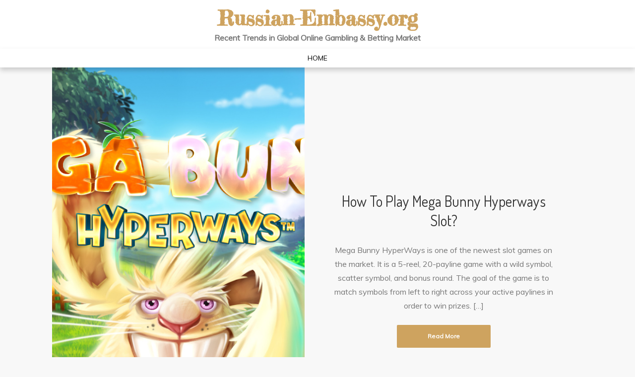

--- FILE ---
content_type: text/html
request_url: https://www.russian-embassy.org/
body_size: 8739
content:
<!DOCTYPE html> 
<html lang="en-US">
    <head>
	<meta http-equiv="Content-Type" content="text/html; charset=UTF-8"/>
	<meta name="viewport" content="width=device-width, initial-scale=1">
	<link rel="profile" href="https://gmpg.org/xfn/11">
	<meta name="robots" content="index, follow, max-image-preview:large, max-snippet:-1, max-video-preview:-1"/>
	<!-- This site is optimized with the Yoast SEO plugin v19.1 - https://yoast.com/wordpress/plugins/seo/ -->
	<title>Russian-Embassy.org - Recent Trends in Global Online Gambling & Betting Market</title>
	<link rel="canonical" href="https://www.russian-embassy.org/" />
	<meta name="google-site-verification" content="e8ryeJdf1l7CcrmaE_HUzbdmjAIlBc-azv8lr4nWREc" />
	<meta name="description" content="Recent Trends in Global Online Gambling &amp; Betting Market"/>
	<meta property="og:locale" content="en_US"/>
	<meta property="og:type" content="website"/>
	<meta property="og:title" content="Russian-Embassy.org"/>
	<meta property="og:description" content="Recent Trends in Global Online Gambling &amp; Betting Market"/>
	<meta property="og:url" content="https://www.russian-embassy.org/"/>
	<meta property="og:site_name" content="Russian-Embassy.org"/>
	<meta name="twitter:card" content="summary_large_image"/>
	<script type="application/ld+json" class="yoast-schema-graph">{"@context":"https://schema.org","@graph":[{"@type":"WebSite","@id":"https://www.russian-embassy.org/#website","url":"https://www.russian-embassy.org/","name":"Russian-Embassy.org","description":"Recent Trends in Global Online Gambling & Betting Market","potentialAction":[{"@type":"SearchAction","target":{"@type":"EntryPoint","urlTemplate":"https://www.russian-embassy.org/?s={search_term_string}"},"query-input":"required name=search_term_string"}],"inLanguage":"en-US"},{"@type":"CollectionPage","@id":"https://www.russian-embassy.org/#webpage","url":"https://www.russian-embassy.org/","name":"Russian-Embassy.org - Recent Trends in Global Online Gambling & Betting Market","isPartOf":{"@id":"https://www.russian-embassy.org/#website"},"description":"Recent Trends in Global Online Gambling & Betting Market","breadcrumb":{"@id":"https://www.russian-embassy.org/#breadcrumb"},"inLanguage":"en-US","potentialAction":[{"@type":"ReadAction","target":["https://www.russian-embassy.org/"]}]},{"@type":"BreadcrumbList","@id":"https://www.russian-embassy.org/#breadcrumb","itemListElement":[{"@type":"ListItem","position":1,"name":"Home"}]}]}</script>
	<!-- / Yoast SEO plugin. -->
<link rel="dns-prefetch" href="https://fonts.googleapis.com/"/>
<link rel="dns-prefetch" href="https://s.w.org/"/>
<script type="text/javascript">
window._wpemojiSettings = {"baseUrl":"https:\/\/s.w.org\/images\/core\/emoji\/14.0.0\/72x72\/","ext":".png","svgUrl":"https:\/\/s.w.org\/images\/core\/emoji\/14.0.0\/svg\/","svgExt":".svg","source":{"concatemoji":"https:\/\/russian-embassy.org\/wp-includes\/js\/wp-emoji-release.min.js?ver=6.0.2"}};
/*! This file is auto-generated */
!function(e,a,t){var n,r,o,i=a.createElement("canvas"),p=i.getContext&&i.getContext("2d");function s(e,t){var a=String.fromCharCode,e=(p.clearRect(0,0,i.width,i.height),p.fillText(a.apply(this,e),0,0),i.toDataURL());return p.clearRect(0,0,i.width,i.height),p.fillText(a.apply(this,t),0,0),e===i.toDataURL()}function c(e){var t=a.createElement("script");t.src=e,t.defer=t.type="text/javascript",a.getElementsByTagName("head")[0].appendChild(t)}for(o=Array("flag","emoji"),t.supports={everything:!0,everythingExceptFlag:!0},r=0;r<o.length;r++)t.supports[o[r]]=function(e){if(!p||!p.fillText)return!1;switch(p.textBaseline="top",p.font="600 32px Arial",e){case"flag":return s([127987,65039,8205,9895,65039],[127987,65039,8203,9895,65039])?!1:!s([55356,56826,55356,56819],[55356,56826,8203,55356,56819])&&!s([55356,57332,56128,56423,56128,56418,56128,56421,56128,56430,56128,56423,56128,56447],[55356,57332,8203,56128,56423,8203,56128,56418,8203,56128,56421,8203,56128,56430,8203,56128,56423,8203,56128,56447]);case"emoji":return!s([129777,127995,8205,129778,127999],[129777,127995,8203,129778,127999])}return!1}(o[r]),t.supports.everything=t.supports.everything&&t.supports[o[r]],"flag"!==o[r]&&(t.supports.everythingExceptFlag=t.supports.everythingExceptFlag&&t.supports[o[r]]);t.supports.everythingExceptFlag=t.supports.everythingExceptFlag&&!t.supports.flag,t.DOMReady=!1,t.readyCallback=function(){t.DOMReady=!0},t.supports.everything||(n=function(){t.readyCallback()},a.addEventListener?(a.addEventListener("DOMContentLoaded",n,!1),e.addEventListener("load",n,!1)):(e.attachEvent("onload",n),a.attachEvent("onreadystatechange",function(){"complete"===a.readyState&&t.readyCallback()})),(e=t.source||{}).concatemoji?c(e.concatemoji):e.wpemoji&&e.twemoji&&(c(e.twemoji),c(e.wpemoji)))}(window,document,window._wpemojiSettings);
</script>
<style>
#page-site-header {
display: none;
}
</style>
<style type="text/css">
img.wp-smiley,
img.emoji {
	display: inline !important;
	border: none !important;
	box-shadow: none !important;
	height: 1em !important;
	width: 1em !important;
	margin: 0 0.07em !important;
	vertical-align: -0.1em !important;
	background: none !important;
	padding: 0 !important;
}
</style>
	<link rel="stylesheet" id="wp-block-library-css" href="wp-includes/css/dist/block-library/style.min_ver-6.0.2.css" type="text/css" media="all"/>
<style id="wp-block-library-theme-inline-css" type="text/css">
.wp-block-audio figcaption{color:#555;font-size:13px;text-align:center}.is-dark-theme .wp-block-audio figcaption{color:hsla(0,0%,100%,.65)}.wp-block-code{border:1px solid #ccc;border-radius:4px;font-family:Menlo,Consolas,monaco,monospace;padding:.8em 1em}.wp-block-embed figcaption{color:#555;font-size:13px;text-align:center}.is-dark-theme .wp-block-embed figcaption{color:hsla(0,0%,100%,.65)}.blocks-gallery-caption{color:#555;font-size:13px;text-align:center}.is-dark-theme .blocks-gallery-caption{color:hsla(0,0%,100%,.65)}.wp-block-image figcaption{color:#555;font-size:13px;text-align:center}.is-dark-theme .wp-block-image figcaption{color:hsla(0,0%,100%,.65)}.wp-block-pullquote{border-top:4px solid;border-bottom:4px solid;margin-bottom:1.75em;color:currentColor}.wp-block-pullquote__citation,.wp-block-pullquote cite,.wp-block-pullquote footer{color:currentColor;text-transform:uppercase;font-size:.8125em;font-style:normal}.wp-block-quote{border-left:.25em solid;margin:0 0 1.75em;padding-left:1em}.wp-block-quote cite,.wp-block-quote footer{color:currentColor;font-size:.8125em;position:relative;font-style:normal}.wp-block-quote.has-text-align-right{border-left:none;border-right:.25em solid;padding-left:0;padding-right:1em}.wp-block-quote.has-text-align-center{border:none;padding-left:0}.wp-block-quote.is-large,.wp-block-quote.is-style-large,.wp-block-quote.is-style-plain{border:none}.wp-block-search .wp-block-search__label{font-weight:700}:where(.wp-block-group.has-background){padding:1.25em 2.375em}.wp-block-separator.has-css-opacity{opacity:.4}.wp-block-separator{border:none;border-bottom:2px solid;margin-left:auto;margin-right:auto}.wp-block-separator.has-alpha-channel-opacity{opacity:1}.wp-block-separator:not(.is-style-wide):not(.is-style-dots){width:100px}.wp-block-separator.has-background:not(.is-style-dots){border-bottom:none;height:1px}.wp-block-separator.has-background:not(.is-style-wide):not(.is-style-dots){height:2px}.wp-block-table thead{border-bottom:3px solid}.wp-block-table tfoot{border-top:3px solid}.wp-block-table td,.wp-block-table th{padding:.5em;border:1px solid;word-break:normal}.wp-block-table figcaption{color:#555;font-size:13px;text-align:center}.is-dark-theme .wp-block-table figcaption{color:hsla(0,0%,100%,.65)}.wp-block-video figcaption{color:#555;font-size:13px;text-align:center}.is-dark-theme .wp-block-video figcaption{color:hsla(0,0%,100%,.65)}.wp-block-template-part.has-background{padding:1.25em 2.375em;margin-top:0;margin-bottom:0}
</style>
<style id="global-styles-inline-css" type="text/css">
body{--wp--preset--color--black: #000000;--wp--preset--color--cyan-bluish-gray: #abb8c3;--wp--preset--color--white: #ffffff;--wp--preset--color--pale-pink: #f78da7;--wp--preset--color--vivid-red: #cf2e2e;--wp--preset--color--luminous-vivid-orange: #ff6900;--wp--preset--color--luminous-vivid-amber: #fcb900;--wp--preset--color--light-green-cyan: #7bdcb5;--wp--preset--color--vivid-green-cyan: #00d084;--wp--preset--color--pale-cyan-blue: #8ed1fc;--wp--preset--color--vivid-cyan-blue: #0693e3;--wp--preset--color--vivid-purple: #9b51e0;--wp--preset--color--tan: #E6DBAD;--wp--preset--color--yellow: #FDE64B;--wp--preset--color--orange: #ED7014;--wp--preset--color--red: #D0312D;--wp--preset--color--pink: #b565a7;--wp--preset--color--purple: #A32CC4;--wp--preset--color--blue: #3A43BA;--wp--preset--color--green: #3BB143;--wp--preset--color--brown: #231709;--wp--preset--color--grey: #6C626D;--wp--preset--gradient--vivid-cyan-blue-to-vivid-purple: linear-gradient(135deg,rgba(6,147,227,1) 0%,rgb(155,81,224) 100%);--wp--preset--gradient--light-green-cyan-to-vivid-green-cyan: linear-gradient(135deg,rgb(122,220,180) 0%,rgb(0,208,130) 100%);--wp--preset--gradient--luminous-vivid-amber-to-luminous-vivid-orange: linear-gradient(135deg,rgba(252,185,0,1) 0%,rgba(255,105,0,1) 100%);--wp--preset--gradient--luminous-vivid-orange-to-vivid-red: linear-gradient(135deg,rgba(255,105,0,1) 0%,rgb(207,46,46) 100%);--wp--preset--gradient--very-light-gray-to-cyan-bluish-gray: linear-gradient(135deg,rgb(238,238,238) 0%,rgb(169,184,195) 100%);--wp--preset--gradient--cool-to-warm-spectrum: linear-gradient(135deg,rgb(74,234,220) 0%,rgb(151,120,209) 20%,rgb(207,42,186) 40%,rgb(238,44,130) 60%,rgb(251,105,98) 80%,rgb(254,248,76) 100%);--wp--preset--gradient--blush-light-purple: linear-gradient(135deg,rgb(255,206,236) 0%,rgb(152,150,240) 100%);--wp--preset--gradient--blush-bordeaux: linear-gradient(135deg,rgb(254,205,165) 0%,rgb(254,45,45) 50%,rgb(107,0,62) 100%);--wp--preset--gradient--luminous-dusk: linear-gradient(135deg,rgb(255,203,112) 0%,rgb(199,81,192) 50%,rgb(65,88,208) 100%);--wp--preset--gradient--pale-ocean: linear-gradient(135deg,rgb(255,245,203) 0%,rgb(182,227,212) 50%,rgb(51,167,181) 100%);--wp--preset--gradient--electric-grass: linear-gradient(135deg,rgb(202,248,128) 0%,rgb(113,206,126) 100%);--wp--preset--gradient--midnight: linear-gradient(135deg,rgb(2,3,129) 0%,rgb(40,116,252) 100%);--wp--preset--duotone--dark-grayscale: url('https://www.russian-embassy.org/#wp-duotone-dark-grayscale');--wp--preset--duotone--grayscale: url('https://www.russian-embassy.org/#wp-duotone-grayscale');--wp--preset--duotone--purple-yellow: url('https://www.russian-embassy.org/#wp-duotone-purple-yellow');--wp--preset--duotone--blue-red: url('https://www.russian-embassy.org/#wp-duotone-blue-red');--wp--preset--duotone--midnight: url('https://www.russian-embassy.org/#wp-duotone-midnight');--wp--preset--duotone--magenta-yellow: url('https://www.russian-embassy.org/#wp-duotone-magenta-yellow');--wp--preset--duotone--purple-green: url('https://www.russian-embassy.org/#wp-duotone-purple-green');--wp--preset--duotone--blue-orange: url('https://www.russian-embassy.org/#wp-duotone-blue-orange');--wp--preset--font-size--small: 12px;--wp--preset--font-size--medium: 20px;--wp--preset--font-size--large: 36px;--wp--preset--font-size--x-large: 42px;--wp--preset--font-size--regular: 16px;--wp--preset--font-size--larger: 36px;--wp--preset--font-size--huge: 48px;}.has-black-color{color: var(--wp--preset--color--black) !important;}.has-cyan-bluish-gray-color{color: var(--wp--preset--color--cyan-bluish-gray) !important;}.has-white-color{color: var(--wp--preset--color--white) !important;}.has-pale-pink-color{color: var(--wp--preset--color--pale-pink) !important;}.has-vivid-red-color{color: var(--wp--preset--color--vivid-red) !important;}.has-luminous-vivid-orange-color{color: var(--wp--preset--color--luminous-vivid-orange) !important;}.has-luminous-vivid-amber-color{color: var(--wp--preset--color--luminous-vivid-amber) !important;}.has-light-green-cyan-color{color: var(--wp--preset--color--light-green-cyan) !important;}.has-vivid-green-cyan-color{color: var(--wp--preset--color--vivid-green-cyan) !important;}.has-pale-cyan-blue-color{color: var(--wp--preset--color--pale-cyan-blue) !important;}.has-vivid-cyan-blue-color{color: var(--wp--preset--color--vivid-cyan-blue) !important;}.has-vivid-purple-color{color: var(--wp--preset--color--vivid-purple) !important;}.has-black-background-color{background-color: var(--wp--preset--color--black) !important;}.has-cyan-bluish-gray-background-color{background-color: var(--wp--preset--color--cyan-bluish-gray) !important;}.has-white-background-color{background-color: var(--wp--preset--color--white) !important;}.has-pale-pink-background-color{background-color: var(--wp--preset--color--pale-pink) !important;}.has-vivid-red-background-color{background-color: var(--wp--preset--color--vivid-red) !important;}.has-luminous-vivid-orange-background-color{background-color: var(--wp--preset--color--luminous-vivid-orange) !important;}.has-luminous-vivid-amber-background-color{background-color: var(--wp--preset--color--luminous-vivid-amber) !important;}.has-light-green-cyan-background-color{background-color: var(--wp--preset--color--light-green-cyan) !important;}.has-vivid-green-cyan-background-color{background-color: var(--wp--preset--color--vivid-green-cyan) !important;}.has-pale-cyan-blue-background-color{background-color: var(--wp--preset--color--pale-cyan-blue) !important;}.has-vivid-cyan-blue-background-color{background-color: var(--wp--preset--color--vivid-cyan-blue) !important;}.has-vivid-purple-background-color{background-color: var(--wp--preset--color--vivid-purple) !important;}.has-black-border-color{border-color: var(--wp--preset--color--black) !important;}.has-cyan-bluish-gray-border-color{border-color: var(--wp--preset--color--cyan-bluish-gray) !important;}.has-white-border-color{border-color: var(--wp--preset--color--white) !important;}.has-pale-pink-border-color{border-color: var(--wp--preset--color--pale-pink) !important;}.has-vivid-red-border-color{border-color: var(--wp--preset--color--vivid-red) !important;}.has-luminous-vivid-orange-border-color{border-color: var(--wp--preset--color--luminous-vivid-orange) !important;}.has-luminous-vivid-amber-border-color{border-color: var(--wp--preset--color--luminous-vivid-amber) !important;}.has-light-green-cyan-border-color{border-color: var(--wp--preset--color--light-green-cyan) !important;}.has-vivid-green-cyan-border-color{border-color: var(--wp--preset--color--vivid-green-cyan) !important;}.has-pale-cyan-blue-border-color{border-color: var(--wp--preset--color--pale-cyan-blue) !important;}.has-vivid-cyan-blue-border-color{border-color: var(--wp--preset--color--vivid-cyan-blue) !important;}.has-vivid-purple-border-color{border-color: var(--wp--preset--color--vivid-purple) !important;}.has-vivid-cyan-blue-to-vivid-purple-gradient-background{background: var(--wp--preset--gradient--vivid-cyan-blue-to-vivid-purple) !important;}.has-light-green-cyan-to-vivid-green-cyan-gradient-background{background: var(--wp--preset--gradient--light-green-cyan-to-vivid-green-cyan) !important;}.has-luminous-vivid-amber-to-luminous-vivid-orange-gradient-background{background: var(--wp--preset--gradient--luminous-vivid-amber-to-luminous-vivid-orange) !important;}.has-luminous-vivid-orange-to-vivid-red-gradient-background{background: var(--wp--preset--gradient--luminous-vivid-orange-to-vivid-red) !important;}.has-very-light-gray-to-cyan-bluish-gray-gradient-background{background: var(--wp--preset--gradient--very-light-gray-to-cyan-bluish-gray) !important;}.has-cool-to-warm-spectrum-gradient-background{background: var(--wp--preset--gradient--cool-to-warm-spectrum) !important;}.has-blush-light-purple-gradient-background{background: var(--wp--preset--gradient--blush-light-purple) !important;}.has-blush-bordeaux-gradient-background{background: var(--wp--preset--gradient--blush-bordeaux) !important;}.has-luminous-dusk-gradient-background{background: var(--wp--preset--gradient--luminous-dusk) !important;}.has-pale-ocean-gradient-background{background: var(--wp--preset--gradient--pale-ocean) !important;}.has-electric-grass-gradient-background{background: var(--wp--preset--gradient--electric-grass) !important;}.has-midnight-gradient-background{background: var(--wp--preset--gradient--midnight) !important;}.has-small-font-size{font-size: var(--wp--preset--font-size--small) !important;}.has-medium-font-size{font-size: var(--wp--preset--font-size--medium) !important;}.has-large-font-size{font-size: var(--wp--preset--font-size--large) !important;}.has-x-large-font-size{font-size: var(--wp--preset--font-size--x-large) !important;}
</style>
<link rel="stylesheet" id="giddy-blog-google-fonts-css" href="//fonts.googleapis.com/css?family=Bad+Script%7CRighteous%7CDosis%7CCourgette%7CFredericka+the+Great%7CRaleway%3A300%2C400%2C500%2C600%2C700%7CMontserrat%3A300%2C400%2C500%2C600%2C700%7CQuicksand%3A300%2C400%2C500%2C600%2C700%7CUbuntu%7CMuli&amp;subset=latin%2Clatin-ext" type="text/css" media="all"/>
<link rel="stylesheet" id="font-awesome-css" href="wp-content/themes/giddy-blog/assets/css/font-awesome.min_ver-4.7.0.css" type="text/css" media="all"/>
<link rel="stylesheet" id="slick-theme-css-css" href="wp-content/themes/giddy-blog/assets/css/slick-theme.min_ver-v2.2.0.css" type="text/css" media="all"/>
<link rel="stylesheet" id="slick-css-css" href="wp-content/themes/giddy-blog/assets/css/slick.min_ver-v1.8.0.css" type="text/css" media="all"/>
<link rel="stylesheet" id="giddy-blog-blocks-css" href="wp-content/themes/giddy-blog/assets/css/blocks.min_ver-6.0.2.css" type="text/css" media="all"/>
<link rel="stylesheet" id="giddy-blog-style-css" href="wp-content/themes/giddy-blog/style_ver-6.0.2.css" type="text/css" media="all"/>
<script type="text/javascript" src="wp-includes/js/jquery/jquery.min_ver-3.6.0.js" id="jquery-core-js"></script>
<script type="text/javascript" src="wp-includes/js/jquery/jquery-migrate.min_ver-3.3.2.js" id="jquery-migrate-js"></script>
<link rel="https://api.w.org/" href="https://www.russian-embassy.org/wp-json/"/><link rel="EditURI" type="application/rsd+xml" title="RSD" href="https://www.russian-embassy.org/xmlrpc.php?rsd"/>
<link rel="wlwmanifest" type="application/wlwmanifest+xml" href="https://www.russian-embassy.org/wp-includes/wlwmanifest.xml"/> 
<meta name="generator" content="WordPress 6.0.2"/>
<link rel="icon" href="wp-content/uploads/2022/06/favicon-150x150.jpg" sizes="32x32"/>
<link rel="icon"  sizes="192x192"/>
<link rel="apple-touch-icon" />
<meta name="msapplication-TileImage" content="https://www.russian-embassy.org/wp-content/uploads/2022/06/favicon.jpg"/>
		<style type="text/css" id="wp-custom-css">
			footer, .entry-meta {
	display: none;
}
.blog .wrapper.page-section .section-header {
	display: none;
}		</style>
		</head>
<body class="home blog hfeed disable-about-section  default-about fullwidth-slider no-sidebar blog-two">
<svg xmlns="http://www.w3.org/2000/svg" viewbox="0 0 0 0" width="0" height="0" focusable="false" role="none" style="visibility: hidden; position: absolute; left: -9999px; overflow: hidden;"><defs><filter id="wp-duotone-dark-grayscale"><fecolormatrix color-interpolation-filters="sRGB" type="matrix" values=" .299 .587 .114 0 0 .299 .587 .114 0 0 .299 .587 .114 0 0 .299 .587 .114 0 0 "/><fecomponenttransfer color-interpolation-filters="sRGB"><fefuncr type="table" tablevalues="0 0.49803921568627"/><fefuncg type="table" tablevalues="0 0.49803921568627"/><fefuncb type="table" tablevalues="0 0.49803921568627"/><fefunca type="table" tablevalues="1 1"/></fecomponenttransfer><fecomposite in2="SourceGraphic" operator="in"/></filter></defs></svg><svg xmlns="http://www.w3.org/2000/svg" viewbox="0 0 0 0" width="0" height="0" focusable="false" role="none" style="visibility: hidden; position: absolute; left: -9999px; overflow: hidden;"><defs><filter id="wp-duotone-grayscale"><fecolormatrix color-interpolation-filters="sRGB" type="matrix" values=" .299 .587 .114 0 0 .299 .587 .114 0 0 .299 .587 .114 0 0 .299 .587 .114 0 0 "/><fecomponenttransfer color-interpolation-filters="sRGB"><fefuncr type="table" tablevalues="0 1"/><fefuncg type="table" tablevalues="0 1"/><fefuncb type="table" tablevalues="0 1"/><fefunca type="table" tablevalues="1 1"/></fecomponenttransfer><fecomposite in2="SourceGraphic" operator="in"/></filter></defs></svg><svg xmlns="http://www.w3.org/2000/svg" viewbox="0 0 0 0" width="0" height="0" focusable="false" role="none" style="visibility: hidden; position: absolute; left: -9999px; overflow: hidden;"><defs><filter id="wp-duotone-purple-yellow"><fecolormatrix color-interpolation-filters="sRGB" type="matrix" values=" .299 .587 .114 0 0 .299 .587 .114 0 0 .299 .587 .114 0 0 .299 .587 .114 0 0 "/><fecomponenttransfer color-interpolation-filters="sRGB"><fefuncr type="table" tablevalues="0.54901960784314 0.98823529411765"/><fefuncg type="table" tablevalues="0 1"/><fefuncb type="table" tablevalues="0.71764705882353 0.25490196078431"/><fefunca type="table" tablevalues="1 1"/></fecomponenttransfer><fecomposite in2="SourceGraphic" operator="in"/></filter></defs></svg><svg xmlns="http://www.w3.org/2000/svg" viewbox="0 0 0 0" width="0" height="0" focusable="false" role="none" style="visibility: hidden; position: absolute; left: -9999px; overflow: hidden;"><defs><filter id="wp-duotone-blue-red"><fecolormatrix color-interpolation-filters="sRGB" type="matrix" values=" .299 .587 .114 0 0 .299 .587 .114 0 0 .299 .587 .114 0 0 .299 .587 .114 0 0 "/><fecomponenttransfer color-interpolation-filters="sRGB"><fefuncr type="table" tablevalues="0 1"/><fefuncg type="table" tablevalues="0 0.27843137254902"/><fefuncb type="table" tablevalues="0.5921568627451 0.27843137254902"/><fefunca type="table" tablevalues="1 1"/></fecomponenttransfer><fecomposite in2="SourceGraphic" operator="in"/></filter></defs></svg><svg xmlns="http://www.w3.org/2000/svg" viewbox="0 0 0 0" width="0" height="0" focusable="false" role="none" style="visibility: hidden; position: absolute; left: -9999px; overflow: hidden;"><defs><filter id="wp-duotone-midnight"><fecolormatrix color-interpolation-filters="sRGB" type="matrix" values=" .299 .587 .114 0 0 .299 .587 .114 0 0 .299 .587 .114 0 0 .299 .587 .114 0 0 "/><fecomponenttransfer color-interpolation-filters="sRGB"><fefuncr type="table" tablevalues="0 0"/><fefuncg type="table" tablevalues="0 0.64705882352941"/><fefuncb type="table" tablevalues="0 1"/><fefunca type="table" tablevalues="1 1"/></fecomponenttransfer><fecomposite in2="SourceGraphic" operator="in"/></filter></defs></svg><svg xmlns="http://www.w3.org/2000/svg" viewbox="0 0 0 0" width="0" height="0" focusable="false" role="none" style="visibility: hidden; position: absolute; left: -9999px; overflow: hidden;"><defs><filter id="wp-duotone-magenta-yellow"><fecolormatrix color-interpolation-filters="sRGB" type="matrix" values=" .299 .587 .114 0 0 .299 .587 .114 0 0 .299 .587 .114 0 0 .299 .587 .114 0 0 "/><fecomponenttransfer color-interpolation-filters="sRGB"><fefuncr type="table" tablevalues="0.78039215686275 1"/><fefuncg type="table" tablevalues="0 0.94901960784314"/><fefuncb type="table" tablevalues="0.35294117647059 0.47058823529412"/><fefunca type="table" tablevalues="1 1"/></fecomponenttransfer><fecomposite in2="SourceGraphic" operator="in"/></filter></defs></svg><svg xmlns="http://www.w3.org/2000/svg" viewbox="0 0 0 0" width="0" height="0" focusable="false" role="none" style="visibility: hidden; position: absolute; left: -9999px; overflow: hidden;"><defs><filter id="wp-duotone-purple-green"><fecolormatrix color-interpolation-filters="sRGB" type="matrix" values=" .299 .587 .114 0 0 .299 .587 .114 0 0 .299 .587 .114 0 0 .299 .587 .114 0 0 "/><fecomponenttransfer color-interpolation-filters="sRGB"><fefuncr type="table" tablevalues="0.65098039215686 0.40392156862745"/><fefuncg type="table" tablevalues="0 1"/><fefuncb type="table" tablevalues="0.44705882352941 0.4"/><fefunca type="table" tablevalues="1 1"/></fecomponenttransfer><fecomposite in2="SourceGraphic" operator="in"/></filter></defs></svg><svg xmlns="http://www.w3.org/2000/svg" viewbox="0 0 0 0" width="0" height="0" focusable="false" role="none" style="visibility: hidden; position: absolute; left: -9999px; overflow: hidden;"><defs><filter id="wp-duotone-blue-orange"><fecolormatrix color-interpolation-filters="sRGB" type="matrix" values=" .299 .587 .114 0 0 .299 .587 .114 0 0 .299 .587 .114 0 0 .299 .587 .114 0 0 "/><fecomponenttransfer color-interpolation-filters="sRGB"><fefuncr type="table" tablevalues="0.098039215686275 1"/><fefuncg type="table" tablevalues="0 0.66274509803922"/><fefuncb type="table" tablevalues="0.84705882352941 0.41960784313725"/><fefunca type="table" tablevalues="1 1"/></fecomponenttransfer><fecomposite in2="SourceGraphic" operator="in"/></filter></defs></svg><div id="page" class="site"><a class="skip-link screen-reader-text" href="#content">Skip to content</a>		<header id="masthead" class="site-header nav-shrink" role="banner">          
     <div class="site-menu">
        <div class="overlay"></div>
          <div class="site-branding">
            <div class="site-logo">
                            </div><!-- .site-logo -->
            <div id="site-identity">
                <h1 class="site-title">
                    <a href="/" rel="home">  Russian-Embassy.org</a>
                </h1>
                                    <p class="site-description">Recent Trends in Global Online Gambling & Betting Market</p>
                            </div><!-- #site-identity -->
        </div> <!-- .site-branding -->
      </div><!-- .site-menu -->
    <div class="header-menu">
      <div class="wrapper">
          <nav id="site-navigation" class="main-navigation" role="navigation" aria-label="Primary Menu">
              <button type="button" class="menu-toggle">
                  <span class="icon-bar"></span>
                  <span class="icon-bar"></span>
                  <span class="icon-bar"></span>
              </button>
              <ul><li><a href="/">Home</a></li></ul>          </nav><!-- #site-navigation -->
      </div><!-- .wrapper -->
    </div>
</header> <!-- header ends here -->	<div id="content" class="site-content">
	        <div id="page-site-header" style="background-image: url('wp-content/uploads/2022/06/bg.jpg');">
            <div class="overlay"></div>
            <header class="page-header"> 
                <div class="wrapper">
                            <h2 class="page-title">Outer beauty turns the head, but inner beauty turns the heart.</h2>                </div><!-- .wrapper -->
            </header>
        </div><!-- #page-site-header -->
        <div class="page-section">           	<div class="wrapper page-section">
					<div class="section-header">
			   	                <h2 class="section-title blog-page-title">&quot;I love natural beauty, and I think it’s your best look, but I think makeup as an artist is so transformative.&quot;</h2>
	            	        </div>
				<div id="primary" class="content-area">
			<main id="main" class="site-main blog-posts-wrapper" role="main">
				<div class=" col-1 ">
<article id="post-20" class="grid-item post-20 post type-post status-publish format-standard has-post-thumbnail hentry category-uncategorized">
	<div class="post-item">
				    			    				    			<div class="featured-image" style="background-image: url('wp-content/uploads/2022/06/Mega-Bunny-Hyperways-Slot.jpg');">
	                        <a href="how-to-play-mega-bunny-hyperways-slot/" class="post-thumbnail-link"></a>
	                    </div><!-- .featured-image -->
		<div class="entry-container">
			<header class="entry-header">
									<div class="entry-meta post-cat">
											</div><!-- .entry-meta -->
				<h2 class="entry-title" style="font-size:px; "><a href="how-to-play-mega-bunny-hyperways-slot/" rel="bookmark">How To Play Mega Bunny Hyperways Slot?</a></h2>			</header><!-- .entry-header -->
							<div class="entry-meta posted-on">
					<span class="comments-link"><a href="how-to-play-mega-bunny-hyperways-slot/#respond">Comment<span class="screen-reader-text"> on How To Play Mega Bunny Hyperways Slot?</span></a></span>					<span class="byline"><span class="author vcard"><a href="/" class="url" itemprop="url">admin</a></span></span>					<span class="date"><a href="how-to-play-mega-bunny-hyperways-slot/" rel="bookmark"><time class="entry-date published updated" datetime="2022-06-19T15:05:02+00:00">June 19, 2022</time></a></span>				</div><!-- .entry-meta -->
			<div class="entry-content">
				<p>Mega Bunny HyperWays is one of the newest slot games on the market. It is a 5-reel, 20-payline game with a wild symbol, scatter symbol, and bonus round. The goal of the game is to match symbols from left to right across your active paylines in order to win prizes. [&hellip;]</p>
							</div><!-- .entry-content -->
	        	          	<div class="latest-read-more"><a href="how-to-play-mega-bunny-hyperways-slot/" class="btn">Read More</a> </div>
        			</div><!-- .entry-container -->
	</div><!-- .post-item -->
</article><!-- #post-## -->
<article id="post-17" class="grid-item post-17 post type-post status-publish format-standard has-post-thumbnail hentry category-uncategorized">
	<div class="post-item">
				    			    				    			<div class="featured-image" style="background-image: url('wp-content/uploads/2022/06/10-Popular-Horse-Racing-Betting-Events-scaled.jpg');">
	                        <a href="10-popular-horse-racing-betting-events-list-facts/" class="post-thumbnail-link"></a>
	                    </div><!-- .featured-image -->
		<div class="entry-container">
			<header class="entry-header">
									<div class="entry-meta post-cat">
											</div><!-- .entry-meta -->
				<h2 class="entry-title" style="font-size:px; "><a href="10-popular-horse-racing-betting-events-list-facts/" rel="bookmark">10 Popular Horse Racing Betting Events - List &#038; Facts</a></h2>			</header><!-- .entry-header -->
							<div class="entry-meta posted-on">
					<span class="comments-link"><a href="10-popular-horse-racing-betting-events-list-facts/#respond">Comment<span class="screen-reader-text"> on 10 Popular Horse Racing Betting Events - List &#038; Facts</span></a></span>					<span class="byline"><span class="author vcard"><a href="/" class="url" itemprop="url">admin</a></span></span>					<span class="date"><a href="10-popular-horse-racing-betting-events-list-facts/" rel="bookmark"><time class="entry-date published updated" datetime="2022-06-19T14:54:55+00:00">June 19, 2022</time></a></span>				</div><!-- .entry-meta -->
			<div class="entry-content">
				<p>There are many horse racing betting events throughout the year. Some are more popular than others, and some offer better odds for bettors. In this blog post, we will take a comprehensive look at 10 of the most popular horse racing betting events. We will provide information about each race, [&hellip;]</p>
							</div><!-- .entry-content -->
	        	          	<div class="latest-read-more"><a href="10-popular-horse-racing-betting-events-list-facts/" class="btn">Read More</a> </div>
        			</div><!-- .entry-container -->
	</div><!-- .post-item -->
</article><!-- #post-## -->
<article id="post-13" class="grid-item post-13 post type-post status-publish format-standard has-post-thumbnail hentry category-uncategorized">
	<div class="post-item">
				    			    				    			<div class="featured-image" style="background-image: url('wp-content/uploads/2022/06/Types-Of-Slots.jpg');">
	                        <a href="types-of-slots/" class="post-thumbnail-link"></a>
	                    </div><!-- .featured-image -->
		<div class="entry-container">
			<header class="entry-header">
									<div class="entry-meta post-cat">
											</div><!-- .entry-meta -->
				<h2 class="entry-title" style="font-size:px; "><a href="types-of-slots/" rel="bookmark">Types Of Slots – Types, Lines, Bonus Features, Tips, &#038; RTP</a></h2>			</header><!-- .entry-header -->
							<div class="entry-meta posted-on">
					<span class="comments-link"><a href="types-of-slots/#respond">Comment<span class="screen-reader-text"> on Types Of Slots – Types, Lines, Bonus Features, Tips, &#038; RTP</span></a></span>					<span class="byline"><span class="author vcard"><a href="/" class="url" itemprop="url">admin</a></span></span>					<span class="date"><a href="types-of-slots/" rel="bookmark"><time class="entry-date published updated" datetime="2022-06-09T14:52:37+00:00">June 9, 2022</time></a></span>				</div><!-- .entry-meta -->
			<div class="entry-content">
				<p>Slot machines are one of the most popular casino games in the world. They come in all shapes and sizes, with a variety of different bonus features and betting options. In this blog post, we will take a look at the different types of slots that you can find in [&hellip;]</p>
							</div><!-- .entry-content -->
	        	          	<div class="latest-read-more"><a href="types-of-slots/" class="btn">Read More</a> </div>
        			</div><!-- .entry-container -->
	</div><!-- .post-item -->
</article><!-- #post-## -->
<article id="post-10" class="grid-item post-10 post type-post status-publish format-standard has-post-thumbnail hentry category-uncategorized">
	<div class="post-item">
				    			    				    			<div class="featured-image" style="background-image: url('wp-content/uploads/2022/06/Kingdom-Of-Gold-Mystic-Ways-Slot.jpg');">
	                        <a href="how-to-play-kingdom-of-gold-mystic-ways-slot/" class="post-thumbnail-link"></a>
	                    </div><!-- .featured-image -->
		<div class="entry-container">
			<header class="entry-header">
									<div class="entry-meta post-cat">
											</div><!-- .entry-meta -->
				<h2 class="entry-title" style="font-size:px; "><a href="how-to-play-kingdom-of-gold-mystic-ways-slot/" rel="bookmark">How To Play Kingdom Of Gold Mystic Ways Slot?</a></h2>			</header><!-- .entry-header -->
							<div class="entry-meta posted-on">
					<span class="comments-link"><a href="how-to-play-kingdom-of-gold-mystic-ways-slot/#respond">Comment<span class="screen-reader-text"> on How To Play Kingdom Of Gold Mystic Ways Slot?</span></a></span>					<span class="byline"><span class="author vcard"><a href="/" class="url" itemprop="url">admin</a></span></span>					<span class="date"><a href="how-to-play-kingdom-of-gold-mystic-ways-slot/" rel="bookmark"><time class="entry-date published updated" datetime="2022-06-09T14:50:59+00:00">June 9, 2022</time></a></span>				</div><!-- .entry-meta -->
			<div class="entry-content">
				<p>Do you love the excitement of slot machines? If so, you’ll want to check out Kingdom of Gold Mystic Ways slot. This game is loads of fun and offers great chances to win big! In this blog post, we will provide some tips and strategies for playing this game. We’ll [&hellip;]</p>
							</div><!-- .entry-content -->
	        	          	<div class="latest-read-more"><a href="how-to-play-kingdom-of-gold-mystic-ways-slot/" class="btn">Read More</a> </div>
        			</div><!-- .entry-container -->
	</div><!-- .post-item -->
</article><!-- #post-## -->
<article id="post-1" class="grid-item post-1 post type-post status-publish format-standard has-post-thumbnail hentry category-uncategorized">
	<div class="post-item">
				    			    				    			<div class="featured-image" style="background-image: url('wp-content/uploads/2022/05/How-Do-Online-Casinos-Pay-You-scaled.jpg');">
	                        <a href="how-do-online-casinos-pay-you/" class="post-thumbnail-link"></a>
	                    </div><!-- .featured-image -->
		<div class="entry-container">
			<header class="entry-header">
									<div class="entry-meta post-cat">
											</div><!-- .entry-meta -->
				<h2 class="entry-title" style="font-size:px; "><a href="how-do-online-casinos-pay-you/" rel="bookmark">How Do Online Casinos Pay You – Cards, Cages, Wallets</a></h2>			</header><!-- .entry-header -->
							<div class="entry-meta posted-on">
					<span class="comments-link"><a href="how-do-online-casinos-pay-you/#respond">Comment<span class="screen-reader-text"> on How Do Online Casinos Pay You – Cards, Cages, Wallets</span></a></span>					<span class="byline"><span class="author vcard"><a href="/" class="url" itemprop="url">admin</a></span></span>					<span class="date"><a href="how-do-online-casinos-pay-you/" rel="bookmark"><time class="entry-date published updated" datetime="2022-05-31T08:09:56+00:00">May 31, 2022</time></a></span>				</div><!-- .entry-meta -->
			<div class="entry-content">
				<p>It doesn’t matter if you’re a high roller or just casually spin the reels on your favourite slots, sooner or later you’ll want to know how online casinos pay you. And that’s what this article is all about – giving you an introduction to the different payment methods available to [&hellip;]</p>
							</div><!-- .entry-content -->
	        	          	<div class="latest-read-more"><a href="how-do-online-casinos-pay-you/" class="btn">Read More</a> </div>
        			</div><!-- .entry-container -->
	</div><!-- .post-item -->
</article><!-- #post-## -->
				</div><!-- .blog-archive-wrapper -->
							</main><!-- #main -->
		</div><!-- #primary -->
			<aside id="secondary" class="widget-area" role="complementary">
		<aside id="block-2" class="widget widget_block widget_search"><form role="search" method="get" action="/" class="wp-block-search__button-outside wp-block-search__text-button wp-block-search"><label for="wp-block-search__input-1" class="wp-block-search__label">Search</label><div class="wp-block-search__inside-wrapper "><input type="search" id="wp-block-search__input-1" class="wp-block-search__input " name="s" value="" placeholder="" required/><button type="submit" class="wp-block-search__button  ">Search</button></div></form></aside><aside id="block-3" class="widget widget_block"><div class="wp-container-1 wp-block-group"><div class="wp-block-group__inner-container"><h2>Recent Posts</h2><ul class="wp-block-latest-posts__list wp-block-latest-posts"><li><a class="wp-block-latest-posts__post-title" href="how-to-play-mega-bunny-hyperways-slot/">How To Play Mega Bunny Hyperways Slot?</a></li>
<li><a class="wp-block-latest-posts__post-title" href="10-popular-horse-racing-betting-events-list-facts/">10 Popular Horse Racing Betting Events - List &#038; Facts</a></li>
<li><a class="wp-block-latest-posts__post-title" href="types-of-slots/">Types Of Slots – Types, Lines, Bonus Features, Tips, &#038; RTP</a></li>
<li><a class="wp-block-latest-posts__post-title" href="how-to-play-kingdom-of-gold-mystic-ways-slot/">How To Play Kingdom Of Gold Mystic Ways Slot?</a></li>
<li><a class="wp-block-latest-posts__post-title" href="how-do-online-casinos-pay-you/">How Do Online Casinos Pay You – Cards, Cages, Wallets</a></li>
</ul></div></div></aside><aside id="block-4" class="widget widget_block"><div class="wp-container-2 wp-block-group"><div class="wp-block-group__inner-container"><h2>Recent Comments</h2><div class="no-comments wp-block-latest-comments">No comments to show.</div></div></div></aside><aside id="block-5" class="widget widget_block"><div class="wp-container-3 wp-block-group"><div class="wp-block-group__inner-container"><h2>Archives</h2><ul class=" wp-block-archives-list wp-block-archives">	<li><a href="2022/06/">June 2022</a></li>
	<li><a href="2022/05/">May 2022</a></li>
</ul></div></div></aside><aside id="block-6" class="widget widget_block"><div class="wp-container-4 wp-block-group"><div class="wp-block-group__inner-container"><h2>Categories</h2><ul class="wp-block-categories-list wp-block-categories">	<li class="cat-item cat-item-1"><a href="category/uncategorized/">Uncategorized</a>
</li>
</ul></div></div></aside>	</aside><!-- #secondary -->
	</div><!-- .wrapper/.page-section-->
		</div>
		<footer id="colophon" class="site-footer" role="contentinfo">			<div class="backtotop"><i class="fa fa-long-arrow-up"></i></div>
		        <div class="site-info">
                        <div class="wrapper">
                <span class="copy-right">Copyright &copy; All rights reserved.Theme Giddy Blog by <a target="_blank" rel="designer" href="http://sensationaltheme.com/">Sensational Theme</a></span>
            </div> 
        </div> <!-- site generator ends here -->
    		</footer><style>.wp-container-1 > .alignleft { float: left; margin-inline-start: 0; margin-inline-end: 2em; }.wp-container-1 > .alignright { float: right; margin-inline-start: 2em; margin-inline-end: 0; }.wp-container-1 > .aligncenter { margin-left: auto !important; margin-right: auto !important; }</style>
<style>.wp-container-2 > .alignleft { float: left; margin-inline-start: 0; margin-inline-end: 2em; }.wp-container-2 > .alignright { float: right; margin-inline-start: 2em; margin-inline-end: 0; }.wp-container-2 > .aligncenter { margin-left: auto !important; margin-right: auto !important; }</style>
<style>.wp-container-3 > .alignleft { float: left; margin-inline-start: 0; margin-inline-end: 2em; }.wp-container-3 > .alignright { float: right; margin-inline-start: 2em; margin-inline-end: 0; }.wp-container-3 > .aligncenter { margin-left: auto !important; margin-right: auto !important; }</style>
<style>.wp-container-4 > .alignleft { float: left; margin-inline-start: 0; margin-inline-end: 2em; }.wp-container-4 > .alignright { float: right; margin-inline-start: 2em; margin-inline-end: 0; }.wp-container-4 > .aligncenter { margin-left: auto !important; margin-right: auto !important; }</style>
<script type="text/javascript" src="wp-content/themes/giddy-blog/assets/js/slick.min_ver-2017417.js" id="jquery-slick-js"></script>
<script type="text/javascript" src="wp-content/themes/giddy-blog/assets/js/jquery.matchHeight.min_ver-2017417.js" id="jquery-match-height-js"></script>
<script type="text/javascript" src="wp-includes/js/imagesloaded.min_ver-4.1.4.js" id="imagesloaded-js"></script>
<script type="text/javascript" src="wp-content/themes/giddy-blog/assets/js/packery.pkgd.min_ver-2017417.js" id="jquery-packery-js"></script>
<script type="text/javascript" src="wp-content/themes/giddy-blog/assets/js/navigation.min_ver-20151215.js" id="giddy-blog-navigation-js"></script>
<script type="text/javascript" src="wp-content/themes/giddy-blog/assets/js/skip-link-focus-fix.min_ver-20151215.js" id="giddy-blog-skip-link-focus-fix-js"></script>
<script type="text/javascript" src="wp-content/themes/giddy-blog/assets/js/custom.min_ver-20151215.js" id="giddy-blog-custom-js-js"></script>
<script defer src="https://static.cloudflareinsights.com/beacon.min.js/vcd15cbe7772f49c399c6a5babf22c1241717689176015" integrity="sha512-ZpsOmlRQV6y907TI0dKBHq9Md29nnaEIPlkf84rnaERnq6zvWvPUqr2ft8M1aS28oN72PdrCzSjY4U6VaAw1EQ==" data-cf-beacon='{"version":"2024.11.0","token":"0e5d9663e93c423b9c6aaf07d2303d30","r":1,"server_timing":{"name":{"cfCacheStatus":true,"cfEdge":true,"cfExtPri":true,"cfL4":true,"cfOrigin":true,"cfSpeedBrain":true},"location_startswith":null}}' crossorigin="anonymous"></script>
</body>  
<script>'undefined'=== typeof _trfq || (window._trfq = []);'undefined'=== typeof _trfd && (window._trfd=[]),_trfd.push({'tccl.baseHost':'secureserver.net'},{'ap':'cpsh-oh'},{'server':'sg2plzcpnl508734'},{'dcenter':'sg2'},{'cp_id':'10199889'},{'cp_cl':'8'}) // Monitoring performance to make your website faster. If you want to opt-out, please contact web hosting support.</script><script src='https://img1.wsimg.com/traffic-assets/js/tccl.min.js'></script></html>

--- FILE ---
content_type: text/html
request_url: https://www.russian-embassy.org/
body_size: 8429
content:
<!DOCTYPE html> 
<html lang="en-US">
    <head>
	<meta http-equiv="Content-Type" content="text/html; charset=UTF-8"/>
	<meta name="viewport" content="width=device-width, initial-scale=1">
	<link rel="profile" href="https://gmpg.org/xfn/11">
	<meta name="robots" content="index, follow, max-image-preview:large, max-snippet:-1, max-video-preview:-1"/>
	<!-- This site is optimized with the Yoast SEO plugin v19.1 - https://yoast.com/wordpress/plugins/seo/ -->
	<title>Russian-Embassy.org - Recent Trends in Global Online Gambling & Betting Market</title>
	<link rel="canonical" href="https://www.russian-embassy.org/" />
	<meta name="google-site-verification" content="e8ryeJdf1l7CcrmaE_HUzbdmjAIlBc-azv8lr4nWREc" />
	<meta name="description" content="Recent Trends in Global Online Gambling &amp; Betting Market"/>
	<meta property="og:locale" content="en_US"/>
	<meta property="og:type" content="website"/>
	<meta property="og:title" content="Russian-Embassy.org"/>
	<meta property="og:description" content="Recent Trends in Global Online Gambling &amp; Betting Market"/>
	<meta property="og:url" content="https://www.russian-embassy.org/"/>
	<meta property="og:site_name" content="Russian-Embassy.org"/>
	<meta name="twitter:card" content="summary_large_image"/>
	<script type="application/ld+json" class="yoast-schema-graph">{"@context":"https://schema.org","@graph":[{"@type":"WebSite","@id":"https://www.russian-embassy.org/#website","url":"https://www.russian-embassy.org/","name":"Russian-Embassy.org","description":"Recent Trends in Global Online Gambling & Betting Market","potentialAction":[{"@type":"SearchAction","target":{"@type":"EntryPoint","urlTemplate":"https://www.russian-embassy.org/?s={search_term_string}"},"query-input":"required name=search_term_string"}],"inLanguage":"en-US"},{"@type":"CollectionPage","@id":"https://www.russian-embassy.org/#webpage","url":"https://www.russian-embassy.org/","name":"Russian-Embassy.org - Recent Trends in Global Online Gambling & Betting Market","isPartOf":{"@id":"https://www.russian-embassy.org/#website"},"description":"Recent Trends in Global Online Gambling & Betting Market","breadcrumb":{"@id":"https://www.russian-embassy.org/#breadcrumb"},"inLanguage":"en-US","potentialAction":[{"@type":"ReadAction","target":["https://www.russian-embassy.org/"]}]},{"@type":"BreadcrumbList","@id":"https://www.russian-embassy.org/#breadcrumb","itemListElement":[{"@type":"ListItem","position":1,"name":"Home"}]}]}</script>
	<!-- / Yoast SEO plugin. -->
<link rel="dns-prefetch" href="https://fonts.googleapis.com/"/>
<link rel="dns-prefetch" href="https://s.w.org/"/>
<script type="text/javascript">
window._wpemojiSettings = {"baseUrl":"https:\/\/s.w.org\/images\/core\/emoji\/14.0.0\/72x72\/","ext":".png","svgUrl":"https:\/\/s.w.org\/images\/core\/emoji\/14.0.0\/svg\/","svgExt":".svg","source":{"concatemoji":"https:\/\/russian-embassy.org\/wp-includes\/js\/wp-emoji-release.min.js?ver=6.0.2"}};
/*! This file is auto-generated */
!function(e,a,t){var n,r,o,i=a.createElement("canvas"),p=i.getContext&&i.getContext("2d");function s(e,t){var a=String.fromCharCode,e=(p.clearRect(0,0,i.width,i.height),p.fillText(a.apply(this,e),0,0),i.toDataURL());return p.clearRect(0,0,i.width,i.height),p.fillText(a.apply(this,t),0,0),e===i.toDataURL()}function c(e){var t=a.createElement("script");t.src=e,t.defer=t.type="text/javascript",a.getElementsByTagName("head")[0].appendChild(t)}for(o=Array("flag","emoji"),t.supports={everything:!0,everythingExceptFlag:!0},r=0;r<o.length;r++)t.supports[o[r]]=function(e){if(!p||!p.fillText)return!1;switch(p.textBaseline="top",p.font="600 32px Arial",e){case"flag":return s([127987,65039,8205,9895,65039],[127987,65039,8203,9895,65039])?!1:!s([55356,56826,55356,56819],[55356,56826,8203,55356,56819])&&!s([55356,57332,56128,56423,56128,56418,56128,56421,56128,56430,56128,56423,56128,56447],[55356,57332,8203,56128,56423,8203,56128,56418,8203,56128,56421,8203,56128,56430,8203,56128,56423,8203,56128,56447]);case"emoji":return!s([129777,127995,8205,129778,127999],[129777,127995,8203,129778,127999])}return!1}(o[r]),t.supports.everything=t.supports.everything&&t.supports[o[r]],"flag"!==o[r]&&(t.supports.everythingExceptFlag=t.supports.everythingExceptFlag&&t.supports[o[r]]);t.supports.everythingExceptFlag=t.supports.everythingExceptFlag&&!t.supports.flag,t.DOMReady=!1,t.readyCallback=function(){t.DOMReady=!0},t.supports.everything||(n=function(){t.readyCallback()},a.addEventListener?(a.addEventListener("DOMContentLoaded",n,!1),e.addEventListener("load",n,!1)):(e.attachEvent("onload",n),a.attachEvent("onreadystatechange",function(){"complete"===a.readyState&&t.readyCallback()})),(e=t.source||{}).concatemoji?c(e.concatemoji):e.wpemoji&&e.twemoji&&(c(e.twemoji),c(e.wpemoji)))}(window,document,window._wpemojiSettings);
</script>
<style>
#page-site-header {
display: none;
}
</style>
<style type="text/css">
img.wp-smiley,
img.emoji {
	display: inline !important;
	border: none !important;
	box-shadow: none !important;
	height: 1em !important;
	width: 1em !important;
	margin: 0 0.07em !important;
	vertical-align: -0.1em !important;
	background: none !important;
	padding: 0 !important;
}
</style>
	<link rel="stylesheet" id="wp-block-library-css" href="wp-includes/css/dist/block-library/style.min_ver-6.0.2.css" type="text/css" media="all"/>
<style id="wp-block-library-theme-inline-css" type="text/css">
.wp-block-audio figcaption{color:#555;font-size:13px;text-align:center}.is-dark-theme .wp-block-audio figcaption{color:hsla(0,0%,100%,.65)}.wp-block-code{border:1px solid #ccc;border-radius:4px;font-family:Menlo,Consolas,monaco,monospace;padding:.8em 1em}.wp-block-embed figcaption{color:#555;font-size:13px;text-align:center}.is-dark-theme .wp-block-embed figcaption{color:hsla(0,0%,100%,.65)}.blocks-gallery-caption{color:#555;font-size:13px;text-align:center}.is-dark-theme .blocks-gallery-caption{color:hsla(0,0%,100%,.65)}.wp-block-image figcaption{color:#555;font-size:13px;text-align:center}.is-dark-theme .wp-block-image figcaption{color:hsla(0,0%,100%,.65)}.wp-block-pullquote{border-top:4px solid;border-bottom:4px solid;margin-bottom:1.75em;color:currentColor}.wp-block-pullquote__citation,.wp-block-pullquote cite,.wp-block-pullquote footer{color:currentColor;text-transform:uppercase;font-size:.8125em;font-style:normal}.wp-block-quote{border-left:.25em solid;margin:0 0 1.75em;padding-left:1em}.wp-block-quote cite,.wp-block-quote footer{color:currentColor;font-size:.8125em;position:relative;font-style:normal}.wp-block-quote.has-text-align-right{border-left:none;border-right:.25em solid;padding-left:0;padding-right:1em}.wp-block-quote.has-text-align-center{border:none;padding-left:0}.wp-block-quote.is-large,.wp-block-quote.is-style-large,.wp-block-quote.is-style-plain{border:none}.wp-block-search .wp-block-search__label{font-weight:700}:where(.wp-block-group.has-background){padding:1.25em 2.375em}.wp-block-separator.has-css-opacity{opacity:.4}.wp-block-separator{border:none;border-bottom:2px solid;margin-left:auto;margin-right:auto}.wp-block-separator.has-alpha-channel-opacity{opacity:1}.wp-block-separator:not(.is-style-wide):not(.is-style-dots){width:100px}.wp-block-separator.has-background:not(.is-style-dots){border-bottom:none;height:1px}.wp-block-separator.has-background:not(.is-style-wide):not(.is-style-dots){height:2px}.wp-block-table thead{border-bottom:3px solid}.wp-block-table tfoot{border-top:3px solid}.wp-block-table td,.wp-block-table th{padding:.5em;border:1px solid;word-break:normal}.wp-block-table figcaption{color:#555;font-size:13px;text-align:center}.is-dark-theme .wp-block-table figcaption{color:hsla(0,0%,100%,.65)}.wp-block-video figcaption{color:#555;font-size:13px;text-align:center}.is-dark-theme .wp-block-video figcaption{color:hsla(0,0%,100%,.65)}.wp-block-template-part.has-background{padding:1.25em 2.375em;margin-top:0;margin-bottom:0}
</style>
<style id="global-styles-inline-css" type="text/css">
body{--wp--preset--color--black: #000000;--wp--preset--color--cyan-bluish-gray: #abb8c3;--wp--preset--color--white: #ffffff;--wp--preset--color--pale-pink: #f78da7;--wp--preset--color--vivid-red: #cf2e2e;--wp--preset--color--luminous-vivid-orange: #ff6900;--wp--preset--color--luminous-vivid-amber: #fcb900;--wp--preset--color--light-green-cyan: #7bdcb5;--wp--preset--color--vivid-green-cyan: #00d084;--wp--preset--color--pale-cyan-blue: #8ed1fc;--wp--preset--color--vivid-cyan-blue: #0693e3;--wp--preset--color--vivid-purple: #9b51e0;--wp--preset--color--tan: #E6DBAD;--wp--preset--color--yellow: #FDE64B;--wp--preset--color--orange: #ED7014;--wp--preset--color--red: #D0312D;--wp--preset--color--pink: #b565a7;--wp--preset--color--purple: #A32CC4;--wp--preset--color--blue: #3A43BA;--wp--preset--color--green: #3BB143;--wp--preset--color--brown: #231709;--wp--preset--color--grey: #6C626D;--wp--preset--gradient--vivid-cyan-blue-to-vivid-purple: linear-gradient(135deg,rgba(6,147,227,1) 0%,rgb(155,81,224) 100%);--wp--preset--gradient--light-green-cyan-to-vivid-green-cyan: linear-gradient(135deg,rgb(122,220,180) 0%,rgb(0,208,130) 100%);--wp--preset--gradient--luminous-vivid-amber-to-luminous-vivid-orange: linear-gradient(135deg,rgba(252,185,0,1) 0%,rgba(255,105,0,1) 100%);--wp--preset--gradient--luminous-vivid-orange-to-vivid-red: linear-gradient(135deg,rgba(255,105,0,1) 0%,rgb(207,46,46) 100%);--wp--preset--gradient--very-light-gray-to-cyan-bluish-gray: linear-gradient(135deg,rgb(238,238,238) 0%,rgb(169,184,195) 100%);--wp--preset--gradient--cool-to-warm-spectrum: linear-gradient(135deg,rgb(74,234,220) 0%,rgb(151,120,209) 20%,rgb(207,42,186) 40%,rgb(238,44,130) 60%,rgb(251,105,98) 80%,rgb(254,248,76) 100%);--wp--preset--gradient--blush-light-purple: linear-gradient(135deg,rgb(255,206,236) 0%,rgb(152,150,240) 100%);--wp--preset--gradient--blush-bordeaux: linear-gradient(135deg,rgb(254,205,165) 0%,rgb(254,45,45) 50%,rgb(107,0,62) 100%);--wp--preset--gradient--luminous-dusk: linear-gradient(135deg,rgb(255,203,112) 0%,rgb(199,81,192) 50%,rgb(65,88,208) 100%);--wp--preset--gradient--pale-ocean: linear-gradient(135deg,rgb(255,245,203) 0%,rgb(182,227,212) 50%,rgb(51,167,181) 100%);--wp--preset--gradient--electric-grass: linear-gradient(135deg,rgb(202,248,128) 0%,rgb(113,206,126) 100%);--wp--preset--gradient--midnight: linear-gradient(135deg,rgb(2,3,129) 0%,rgb(40,116,252) 100%);--wp--preset--duotone--dark-grayscale: url('https://www.russian-embassy.org/#wp-duotone-dark-grayscale');--wp--preset--duotone--grayscale: url('https://www.russian-embassy.org/#wp-duotone-grayscale');--wp--preset--duotone--purple-yellow: url('https://www.russian-embassy.org/#wp-duotone-purple-yellow');--wp--preset--duotone--blue-red: url('https://www.russian-embassy.org/#wp-duotone-blue-red');--wp--preset--duotone--midnight: url('https://www.russian-embassy.org/#wp-duotone-midnight');--wp--preset--duotone--magenta-yellow: url('https://www.russian-embassy.org/#wp-duotone-magenta-yellow');--wp--preset--duotone--purple-green: url('https://www.russian-embassy.org/#wp-duotone-purple-green');--wp--preset--duotone--blue-orange: url('https://www.russian-embassy.org/#wp-duotone-blue-orange');--wp--preset--font-size--small: 12px;--wp--preset--font-size--medium: 20px;--wp--preset--font-size--large: 36px;--wp--preset--font-size--x-large: 42px;--wp--preset--font-size--regular: 16px;--wp--preset--font-size--larger: 36px;--wp--preset--font-size--huge: 48px;}.has-black-color{color: var(--wp--preset--color--black) !important;}.has-cyan-bluish-gray-color{color: var(--wp--preset--color--cyan-bluish-gray) !important;}.has-white-color{color: var(--wp--preset--color--white) !important;}.has-pale-pink-color{color: var(--wp--preset--color--pale-pink) !important;}.has-vivid-red-color{color: var(--wp--preset--color--vivid-red) !important;}.has-luminous-vivid-orange-color{color: var(--wp--preset--color--luminous-vivid-orange) !important;}.has-luminous-vivid-amber-color{color: var(--wp--preset--color--luminous-vivid-amber) !important;}.has-light-green-cyan-color{color: var(--wp--preset--color--light-green-cyan) !important;}.has-vivid-green-cyan-color{color: var(--wp--preset--color--vivid-green-cyan) !important;}.has-pale-cyan-blue-color{color: var(--wp--preset--color--pale-cyan-blue) !important;}.has-vivid-cyan-blue-color{color: var(--wp--preset--color--vivid-cyan-blue) !important;}.has-vivid-purple-color{color: var(--wp--preset--color--vivid-purple) !important;}.has-black-background-color{background-color: var(--wp--preset--color--black) !important;}.has-cyan-bluish-gray-background-color{background-color: var(--wp--preset--color--cyan-bluish-gray) !important;}.has-white-background-color{background-color: var(--wp--preset--color--white) !important;}.has-pale-pink-background-color{background-color: var(--wp--preset--color--pale-pink) !important;}.has-vivid-red-background-color{background-color: var(--wp--preset--color--vivid-red) !important;}.has-luminous-vivid-orange-background-color{background-color: var(--wp--preset--color--luminous-vivid-orange) !important;}.has-luminous-vivid-amber-background-color{background-color: var(--wp--preset--color--luminous-vivid-amber) !important;}.has-light-green-cyan-background-color{background-color: var(--wp--preset--color--light-green-cyan) !important;}.has-vivid-green-cyan-background-color{background-color: var(--wp--preset--color--vivid-green-cyan) !important;}.has-pale-cyan-blue-background-color{background-color: var(--wp--preset--color--pale-cyan-blue) !important;}.has-vivid-cyan-blue-background-color{background-color: var(--wp--preset--color--vivid-cyan-blue) !important;}.has-vivid-purple-background-color{background-color: var(--wp--preset--color--vivid-purple) !important;}.has-black-border-color{border-color: var(--wp--preset--color--black) !important;}.has-cyan-bluish-gray-border-color{border-color: var(--wp--preset--color--cyan-bluish-gray) !important;}.has-white-border-color{border-color: var(--wp--preset--color--white) !important;}.has-pale-pink-border-color{border-color: var(--wp--preset--color--pale-pink) !important;}.has-vivid-red-border-color{border-color: var(--wp--preset--color--vivid-red) !important;}.has-luminous-vivid-orange-border-color{border-color: var(--wp--preset--color--luminous-vivid-orange) !important;}.has-luminous-vivid-amber-border-color{border-color: var(--wp--preset--color--luminous-vivid-amber) !important;}.has-light-green-cyan-border-color{border-color: var(--wp--preset--color--light-green-cyan) !important;}.has-vivid-green-cyan-border-color{border-color: var(--wp--preset--color--vivid-green-cyan) !important;}.has-pale-cyan-blue-border-color{border-color: var(--wp--preset--color--pale-cyan-blue) !important;}.has-vivid-cyan-blue-border-color{border-color: var(--wp--preset--color--vivid-cyan-blue) !important;}.has-vivid-purple-border-color{border-color: var(--wp--preset--color--vivid-purple) !important;}.has-vivid-cyan-blue-to-vivid-purple-gradient-background{background: var(--wp--preset--gradient--vivid-cyan-blue-to-vivid-purple) !important;}.has-light-green-cyan-to-vivid-green-cyan-gradient-background{background: var(--wp--preset--gradient--light-green-cyan-to-vivid-green-cyan) !important;}.has-luminous-vivid-amber-to-luminous-vivid-orange-gradient-background{background: var(--wp--preset--gradient--luminous-vivid-amber-to-luminous-vivid-orange) !important;}.has-luminous-vivid-orange-to-vivid-red-gradient-background{background: var(--wp--preset--gradient--luminous-vivid-orange-to-vivid-red) !important;}.has-very-light-gray-to-cyan-bluish-gray-gradient-background{background: var(--wp--preset--gradient--very-light-gray-to-cyan-bluish-gray) !important;}.has-cool-to-warm-spectrum-gradient-background{background: var(--wp--preset--gradient--cool-to-warm-spectrum) !important;}.has-blush-light-purple-gradient-background{background: var(--wp--preset--gradient--blush-light-purple) !important;}.has-blush-bordeaux-gradient-background{background: var(--wp--preset--gradient--blush-bordeaux) !important;}.has-luminous-dusk-gradient-background{background: var(--wp--preset--gradient--luminous-dusk) !important;}.has-pale-ocean-gradient-background{background: var(--wp--preset--gradient--pale-ocean) !important;}.has-electric-grass-gradient-background{background: var(--wp--preset--gradient--electric-grass) !important;}.has-midnight-gradient-background{background: var(--wp--preset--gradient--midnight) !important;}.has-small-font-size{font-size: var(--wp--preset--font-size--small) !important;}.has-medium-font-size{font-size: var(--wp--preset--font-size--medium) !important;}.has-large-font-size{font-size: var(--wp--preset--font-size--large) !important;}.has-x-large-font-size{font-size: var(--wp--preset--font-size--x-large) !important;}
</style>
<link rel="stylesheet" id="giddy-blog-google-fonts-css" href="//fonts.googleapis.com/css?family=Bad+Script%7CRighteous%7CDosis%7CCourgette%7CFredericka+the+Great%7CRaleway%3A300%2C400%2C500%2C600%2C700%7CMontserrat%3A300%2C400%2C500%2C600%2C700%7CQuicksand%3A300%2C400%2C500%2C600%2C700%7CUbuntu%7CMuli&amp;subset=latin%2Clatin-ext" type="text/css" media="all"/>
<link rel="stylesheet" id="font-awesome-css" href="wp-content/themes/giddy-blog/assets/css/font-awesome.min_ver-4.7.0.css" type="text/css" media="all"/>
<link rel="stylesheet" id="slick-theme-css-css" href="wp-content/themes/giddy-blog/assets/css/slick-theme.min_ver-v2.2.0.css" type="text/css" media="all"/>
<link rel="stylesheet" id="slick-css-css" href="wp-content/themes/giddy-blog/assets/css/slick.min_ver-v1.8.0.css" type="text/css" media="all"/>
<link rel="stylesheet" id="giddy-blog-blocks-css" href="wp-content/themes/giddy-blog/assets/css/blocks.min_ver-6.0.2.css" type="text/css" media="all"/>
<link rel="stylesheet" id="giddy-blog-style-css" href="wp-content/themes/giddy-blog/style_ver-6.0.2.css" type="text/css" media="all"/>
<script type="text/javascript" src="wp-includes/js/jquery/jquery.min_ver-3.6.0.js" id="jquery-core-js"></script>
<script type="text/javascript" src="wp-includes/js/jquery/jquery-migrate.min_ver-3.3.2.js" id="jquery-migrate-js"></script>
<link rel="https://api.w.org/" href="https://www.russian-embassy.org/wp-json/"/><link rel="EditURI" type="application/rsd+xml" title="RSD" href="https://www.russian-embassy.org/xmlrpc.php?rsd"/>
<link rel="wlwmanifest" type="application/wlwmanifest+xml" href="https://www.russian-embassy.org/wp-includes/wlwmanifest.xml"/> 
<meta name="generator" content="WordPress 6.0.2"/>
<link rel="icon" href="wp-content/uploads/2022/06/favicon-150x150.jpg" sizes="32x32"/>
<link rel="icon"  sizes="192x192"/>
<link rel="apple-touch-icon" />
<meta name="msapplication-TileImage" content="https://www.russian-embassy.org/wp-content/uploads/2022/06/favicon.jpg"/>
		<style type="text/css" id="wp-custom-css">
			footer, .entry-meta {
	display: none;
}
.blog .wrapper.page-section .section-header {
	display: none;
}		</style>
		</head>
<body class="home blog hfeed disable-about-section  default-about fullwidth-slider no-sidebar blog-two">
<svg xmlns="http://www.w3.org/2000/svg" viewbox="0 0 0 0" width="0" height="0" focusable="false" role="none" style="visibility: hidden; position: absolute; left: -9999px; overflow: hidden;"><defs><filter id="wp-duotone-dark-grayscale"><fecolormatrix color-interpolation-filters="sRGB" type="matrix" values=" .299 .587 .114 0 0 .299 .587 .114 0 0 .299 .587 .114 0 0 .299 .587 .114 0 0 "/><fecomponenttransfer color-interpolation-filters="sRGB"><fefuncr type="table" tablevalues="0 0.49803921568627"/><fefuncg type="table" tablevalues="0 0.49803921568627"/><fefuncb type="table" tablevalues="0 0.49803921568627"/><fefunca type="table" tablevalues="1 1"/></fecomponenttransfer><fecomposite in2="SourceGraphic" operator="in"/></filter></defs></svg><svg xmlns="http://www.w3.org/2000/svg" viewbox="0 0 0 0" width="0" height="0" focusable="false" role="none" style="visibility: hidden; position: absolute; left: -9999px; overflow: hidden;"><defs><filter id="wp-duotone-grayscale"><fecolormatrix color-interpolation-filters="sRGB" type="matrix" values=" .299 .587 .114 0 0 .299 .587 .114 0 0 .299 .587 .114 0 0 .299 .587 .114 0 0 "/><fecomponenttransfer color-interpolation-filters="sRGB"><fefuncr type="table" tablevalues="0 1"/><fefuncg type="table" tablevalues="0 1"/><fefuncb type="table" tablevalues="0 1"/><fefunca type="table" tablevalues="1 1"/></fecomponenttransfer><fecomposite in2="SourceGraphic" operator="in"/></filter></defs></svg><svg xmlns="http://www.w3.org/2000/svg" viewbox="0 0 0 0" width="0" height="0" focusable="false" role="none" style="visibility: hidden; position: absolute; left: -9999px; overflow: hidden;"><defs><filter id="wp-duotone-purple-yellow"><fecolormatrix color-interpolation-filters="sRGB" type="matrix" values=" .299 .587 .114 0 0 .299 .587 .114 0 0 .299 .587 .114 0 0 .299 .587 .114 0 0 "/><fecomponenttransfer color-interpolation-filters="sRGB"><fefuncr type="table" tablevalues="0.54901960784314 0.98823529411765"/><fefuncg type="table" tablevalues="0 1"/><fefuncb type="table" tablevalues="0.71764705882353 0.25490196078431"/><fefunca type="table" tablevalues="1 1"/></fecomponenttransfer><fecomposite in2="SourceGraphic" operator="in"/></filter></defs></svg><svg xmlns="http://www.w3.org/2000/svg" viewbox="0 0 0 0" width="0" height="0" focusable="false" role="none" style="visibility: hidden; position: absolute; left: -9999px; overflow: hidden;"><defs><filter id="wp-duotone-blue-red"><fecolormatrix color-interpolation-filters="sRGB" type="matrix" values=" .299 .587 .114 0 0 .299 .587 .114 0 0 .299 .587 .114 0 0 .299 .587 .114 0 0 "/><fecomponenttransfer color-interpolation-filters="sRGB"><fefuncr type="table" tablevalues="0 1"/><fefuncg type="table" tablevalues="0 0.27843137254902"/><fefuncb type="table" tablevalues="0.5921568627451 0.27843137254902"/><fefunca type="table" tablevalues="1 1"/></fecomponenttransfer><fecomposite in2="SourceGraphic" operator="in"/></filter></defs></svg><svg xmlns="http://www.w3.org/2000/svg" viewbox="0 0 0 0" width="0" height="0" focusable="false" role="none" style="visibility: hidden; position: absolute; left: -9999px; overflow: hidden;"><defs><filter id="wp-duotone-midnight"><fecolormatrix color-interpolation-filters="sRGB" type="matrix" values=" .299 .587 .114 0 0 .299 .587 .114 0 0 .299 .587 .114 0 0 .299 .587 .114 0 0 "/><fecomponenttransfer color-interpolation-filters="sRGB"><fefuncr type="table" tablevalues="0 0"/><fefuncg type="table" tablevalues="0 0.64705882352941"/><fefuncb type="table" tablevalues="0 1"/><fefunca type="table" tablevalues="1 1"/></fecomponenttransfer><fecomposite in2="SourceGraphic" operator="in"/></filter></defs></svg><svg xmlns="http://www.w3.org/2000/svg" viewbox="0 0 0 0" width="0" height="0" focusable="false" role="none" style="visibility: hidden; position: absolute; left: -9999px; overflow: hidden;"><defs><filter id="wp-duotone-magenta-yellow"><fecolormatrix color-interpolation-filters="sRGB" type="matrix" values=" .299 .587 .114 0 0 .299 .587 .114 0 0 .299 .587 .114 0 0 .299 .587 .114 0 0 "/><fecomponenttransfer color-interpolation-filters="sRGB"><fefuncr type="table" tablevalues="0.78039215686275 1"/><fefuncg type="table" tablevalues="0 0.94901960784314"/><fefuncb type="table" tablevalues="0.35294117647059 0.47058823529412"/><fefunca type="table" tablevalues="1 1"/></fecomponenttransfer><fecomposite in2="SourceGraphic" operator="in"/></filter></defs></svg><svg xmlns="http://www.w3.org/2000/svg" viewbox="0 0 0 0" width="0" height="0" focusable="false" role="none" style="visibility: hidden; position: absolute; left: -9999px; overflow: hidden;"><defs><filter id="wp-duotone-purple-green"><fecolormatrix color-interpolation-filters="sRGB" type="matrix" values=" .299 .587 .114 0 0 .299 .587 .114 0 0 .299 .587 .114 0 0 .299 .587 .114 0 0 "/><fecomponenttransfer color-interpolation-filters="sRGB"><fefuncr type="table" tablevalues="0.65098039215686 0.40392156862745"/><fefuncg type="table" tablevalues="0 1"/><fefuncb type="table" tablevalues="0.44705882352941 0.4"/><fefunca type="table" tablevalues="1 1"/></fecomponenttransfer><fecomposite in2="SourceGraphic" operator="in"/></filter></defs></svg><svg xmlns="http://www.w3.org/2000/svg" viewbox="0 0 0 0" width="0" height="0" focusable="false" role="none" style="visibility: hidden; position: absolute; left: -9999px; overflow: hidden;"><defs><filter id="wp-duotone-blue-orange"><fecolormatrix color-interpolation-filters="sRGB" type="matrix" values=" .299 .587 .114 0 0 .299 .587 .114 0 0 .299 .587 .114 0 0 .299 .587 .114 0 0 "/><fecomponenttransfer color-interpolation-filters="sRGB"><fefuncr type="table" tablevalues="0.098039215686275 1"/><fefuncg type="table" tablevalues="0 0.66274509803922"/><fefuncb type="table" tablevalues="0.84705882352941 0.41960784313725"/><fefunca type="table" tablevalues="1 1"/></fecomponenttransfer><fecomposite in2="SourceGraphic" operator="in"/></filter></defs></svg><div id="page" class="site"><a class="skip-link screen-reader-text" href="#content">Skip to content</a>		<header id="masthead" class="site-header nav-shrink" role="banner">          
     <div class="site-menu">
        <div class="overlay"></div>
          <div class="site-branding">
            <div class="site-logo">
                            </div><!-- .site-logo -->
            <div id="site-identity">
                <h1 class="site-title">
                    <a href="/" rel="home">  Russian-Embassy.org</a>
                </h1>
                                    <p class="site-description">Recent Trends in Global Online Gambling & Betting Market</p>
                            </div><!-- #site-identity -->
        </div> <!-- .site-branding -->
      </div><!-- .site-menu -->
    <div class="header-menu">
      <div class="wrapper">
          <nav id="site-navigation" class="main-navigation" role="navigation" aria-label="Primary Menu">
              <button type="button" class="menu-toggle">
                  <span class="icon-bar"></span>
                  <span class="icon-bar"></span>
                  <span class="icon-bar"></span>
              </button>
              <ul><li><a href="/">Home</a></li></ul>          </nav><!-- #site-navigation -->
      </div><!-- .wrapper -->
    </div>
</header> <!-- header ends here -->	<div id="content" class="site-content">
	        <div id="page-site-header" style="background-image: url('wp-content/uploads/2022/06/bg.jpg');">
            <div class="overlay"></div>
            <header class="page-header"> 
                <div class="wrapper">
                            <h2 class="page-title">Outer beauty turns the head, but inner beauty turns the heart.</h2>                </div><!-- .wrapper -->
            </header>
        </div><!-- #page-site-header -->
        <div class="page-section">           	<div class="wrapper page-section">
					<div class="section-header">
			   	                <h2 class="section-title blog-page-title">&quot;I love natural beauty, and I think it’s your best look, but I think makeup as an artist is so transformative.&quot;</h2>
	            	        </div>
				<div id="primary" class="content-area">
			<main id="main" class="site-main blog-posts-wrapper" role="main">
				<div class=" col-1 ">
<article id="post-20" class="grid-item post-20 post type-post status-publish format-standard has-post-thumbnail hentry category-uncategorized">
	<div class="post-item">
				    			    				    			<div class="featured-image" style="background-image: url('wp-content/uploads/2022/06/Mega-Bunny-Hyperways-Slot.jpg');">
	                        <a href="how-to-play-mega-bunny-hyperways-slot/" class="post-thumbnail-link"></a>
	                    </div><!-- .featured-image -->
		<div class="entry-container">
			<header class="entry-header">
									<div class="entry-meta post-cat">
											</div><!-- .entry-meta -->
				<h2 class="entry-title" style="font-size:px; "><a href="how-to-play-mega-bunny-hyperways-slot/" rel="bookmark">How To Play Mega Bunny Hyperways Slot?</a></h2>			</header><!-- .entry-header -->
							<div class="entry-meta posted-on">
					<span class="comments-link"><a href="how-to-play-mega-bunny-hyperways-slot/#respond">Comment<span class="screen-reader-text"> on How To Play Mega Bunny Hyperways Slot?</span></a></span>					<span class="byline"><span class="author vcard"><a href="/" class="url" itemprop="url">admin</a></span></span>					<span class="date"><a href="how-to-play-mega-bunny-hyperways-slot/" rel="bookmark"><time class="entry-date published updated" datetime="2022-06-19T15:05:02+00:00">June 19, 2022</time></a></span>				</div><!-- .entry-meta -->
			<div class="entry-content">
				<p>Mega Bunny HyperWays is one of the newest slot games on the market. It is a 5-reel, 20-payline game with a wild symbol, scatter symbol, and bonus round. The goal of the game is to match symbols from left to right across your active paylines in order to win prizes. [&hellip;]</p>
							</div><!-- .entry-content -->
	        	          	<div class="latest-read-more"><a href="how-to-play-mega-bunny-hyperways-slot/" class="btn">Read More</a> </div>
        			</div><!-- .entry-container -->
	</div><!-- .post-item -->
</article><!-- #post-## -->
<article id="post-17" class="grid-item post-17 post type-post status-publish format-standard has-post-thumbnail hentry category-uncategorized">
	<div class="post-item">
				    			    				    			<div class="featured-image" style="background-image: url('wp-content/uploads/2022/06/10-Popular-Horse-Racing-Betting-Events-scaled.jpg');">
	                        <a href="10-popular-horse-racing-betting-events-list-facts/" class="post-thumbnail-link"></a>
	                    </div><!-- .featured-image -->
		<div class="entry-container">
			<header class="entry-header">
									<div class="entry-meta post-cat">
											</div><!-- .entry-meta -->
				<h2 class="entry-title" style="font-size:px; "><a href="10-popular-horse-racing-betting-events-list-facts/" rel="bookmark">10 Popular Horse Racing Betting Events - List &#038; Facts</a></h2>			</header><!-- .entry-header -->
							<div class="entry-meta posted-on">
					<span class="comments-link"><a href="10-popular-horse-racing-betting-events-list-facts/#respond">Comment<span class="screen-reader-text"> on 10 Popular Horse Racing Betting Events - List &#038; Facts</span></a></span>					<span class="byline"><span class="author vcard"><a href="/" class="url" itemprop="url">admin</a></span></span>					<span class="date"><a href="10-popular-horse-racing-betting-events-list-facts/" rel="bookmark"><time class="entry-date published updated" datetime="2022-06-19T14:54:55+00:00">June 19, 2022</time></a></span>				</div><!-- .entry-meta -->
			<div class="entry-content">
				<p>There are many horse racing betting events throughout the year. Some are more popular than others, and some offer better odds for bettors. In this blog post, we will take a comprehensive look at 10 of the most popular horse racing betting events. We will provide information about each race, [&hellip;]</p>
							</div><!-- .entry-content -->
	        	          	<div class="latest-read-more"><a href="10-popular-horse-racing-betting-events-list-facts/" class="btn">Read More</a> </div>
        			</div><!-- .entry-container -->
	</div><!-- .post-item -->
</article><!-- #post-## -->
<article id="post-13" class="grid-item post-13 post type-post status-publish format-standard has-post-thumbnail hentry category-uncategorized">
	<div class="post-item">
				    			    				    			<div class="featured-image" style="background-image: url('wp-content/uploads/2022/06/Types-Of-Slots.jpg');">
	                        <a href="types-of-slots/" class="post-thumbnail-link"></a>
	                    </div><!-- .featured-image -->
		<div class="entry-container">
			<header class="entry-header">
									<div class="entry-meta post-cat">
											</div><!-- .entry-meta -->
				<h2 class="entry-title" style="font-size:px; "><a href="types-of-slots/" rel="bookmark">Types Of Slots – Types, Lines, Bonus Features, Tips, &#038; RTP</a></h2>			</header><!-- .entry-header -->
							<div class="entry-meta posted-on">
					<span class="comments-link"><a href="types-of-slots/#respond">Comment<span class="screen-reader-text"> on Types Of Slots – Types, Lines, Bonus Features, Tips, &#038; RTP</span></a></span>					<span class="byline"><span class="author vcard"><a href="/" class="url" itemprop="url">admin</a></span></span>					<span class="date"><a href="types-of-slots/" rel="bookmark"><time class="entry-date published updated" datetime="2022-06-09T14:52:37+00:00">June 9, 2022</time></a></span>				</div><!-- .entry-meta -->
			<div class="entry-content">
				<p>Slot machines are one of the most popular casino games in the world. They come in all shapes and sizes, with a variety of different bonus features and betting options. In this blog post, we will take a look at the different types of slots that you can find in [&hellip;]</p>
							</div><!-- .entry-content -->
	        	          	<div class="latest-read-more"><a href="types-of-slots/" class="btn">Read More</a> </div>
        			</div><!-- .entry-container -->
	</div><!-- .post-item -->
</article><!-- #post-## -->
<article id="post-10" class="grid-item post-10 post type-post status-publish format-standard has-post-thumbnail hentry category-uncategorized">
	<div class="post-item">
				    			    				    			<div class="featured-image" style="background-image: url('wp-content/uploads/2022/06/Kingdom-Of-Gold-Mystic-Ways-Slot.jpg');">
	                        <a href="how-to-play-kingdom-of-gold-mystic-ways-slot/" class="post-thumbnail-link"></a>
	                    </div><!-- .featured-image -->
		<div class="entry-container">
			<header class="entry-header">
									<div class="entry-meta post-cat">
											</div><!-- .entry-meta -->
				<h2 class="entry-title" style="font-size:px; "><a href="how-to-play-kingdom-of-gold-mystic-ways-slot/" rel="bookmark">How To Play Kingdom Of Gold Mystic Ways Slot?</a></h2>			</header><!-- .entry-header -->
							<div class="entry-meta posted-on">
					<span class="comments-link"><a href="how-to-play-kingdom-of-gold-mystic-ways-slot/#respond">Comment<span class="screen-reader-text"> on How To Play Kingdom Of Gold Mystic Ways Slot?</span></a></span>					<span class="byline"><span class="author vcard"><a href="/" class="url" itemprop="url">admin</a></span></span>					<span class="date"><a href="how-to-play-kingdom-of-gold-mystic-ways-slot/" rel="bookmark"><time class="entry-date published updated" datetime="2022-06-09T14:50:59+00:00">June 9, 2022</time></a></span>				</div><!-- .entry-meta -->
			<div class="entry-content">
				<p>Do you love the excitement of slot machines? If so, you’ll want to check out Kingdom of Gold Mystic Ways slot. This game is loads of fun and offers great chances to win big! In this blog post, we will provide some tips and strategies for playing this game. We’ll [&hellip;]</p>
							</div><!-- .entry-content -->
	        	          	<div class="latest-read-more"><a href="how-to-play-kingdom-of-gold-mystic-ways-slot/" class="btn">Read More</a> </div>
        			</div><!-- .entry-container -->
	</div><!-- .post-item -->
</article><!-- #post-## -->
<article id="post-1" class="grid-item post-1 post type-post status-publish format-standard has-post-thumbnail hentry category-uncategorized">
	<div class="post-item">
				    			    				    			<div class="featured-image" style="background-image: url('wp-content/uploads/2022/05/How-Do-Online-Casinos-Pay-You-scaled.jpg');">
	                        <a href="how-do-online-casinos-pay-you/" class="post-thumbnail-link"></a>
	                    </div><!-- .featured-image -->
		<div class="entry-container">
			<header class="entry-header">
									<div class="entry-meta post-cat">
											</div><!-- .entry-meta -->
				<h2 class="entry-title" style="font-size:px; "><a href="how-do-online-casinos-pay-you/" rel="bookmark">How Do Online Casinos Pay You – Cards, Cages, Wallets</a></h2>			</header><!-- .entry-header -->
							<div class="entry-meta posted-on">
					<span class="comments-link"><a href="how-do-online-casinos-pay-you/#respond">Comment<span class="screen-reader-text"> on How Do Online Casinos Pay You – Cards, Cages, Wallets</span></a></span>					<span class="byline"><span class="author vcard"><a href="/" class="url" itemprop="url">admin</a></span></span>					<span class="date"><a href="how-do-online-casinos-pay-you/" rel="bookmark"><time class="entry-date published updated" datetime="2022-05-31T08:09:56+00:00">May 31, 2022</time></a></span>				</div><!-- .entry-meta -->
			<div class="entry-content">
				<p>It doesn’t matter if you’re a high roller or just casually spin the reels on your favourite slots, sooner or later you’ll want to know how online casinos pay you. And that’s what this article is all about – giving you an introduction to the different payment methods available to [&hellip;]</p>
							</div><!-- .entry-content -->
	        	          	<div class="latest-read-more"><a href="how-do-online-casinos-pay-you/" class="btn">Read More</a> </div>
        			</div><!-- .entry-container -->
	</div><!-- .post-item -->
</article><!-- #post-## -->
				</div><!-- .blog-archive-wrapper -->
							</main><!-- #main -->
		</div><!-- #primary -->
			<aside id="secondary" class="widget-area" role="complementary">
		<aside id="block-2" class="widget widget_block widget_search"><form role="search" method="get" action="/" class="wp-block-search__button-outside wp-block-search__text-button wp-block-search"><label for="wp-block-search__input-1" class="wp-block-search__label">Search</label><div class="wp-block-search__inside-wrapper "><input type="search" id="wp-block-search__input-1" class="wp-block-search__input " name="s" value="" placeholder="" required/><button type="submit" class="wp-block-search__button  ">Search</button></div></form></aside><aside id="block-3" class="widget widget_block"><div class="wp-container-1 wp-block-group"><div class="wp-block-group__inner-container"><h2>Recent Posts</h2><ul class="wp-block-latest-posts__list wp-block-latest-posts"><li><a class="wp-block-latest-posts__post-title" href="how-to-play-mega-bunny-hyperways-slot/">How To Play Mega Bunny Hyperways Slot?</a></li>
<li><a class="wp-block-latest-posts__post-title" href="10-popular-horse-racing-betting-events-list-facts/">10 Popular Horse Racing Betting Events - List &#038; Facts</a></li>
<li><a class="wp-block-latest-posts__post-title" href="types-of-slots/">Types Of Slots – Types, Lines, Bonus Features, Tips, &#038; RTP</a></li>
<li><a class="wp-block-latest-posts__post-title" href="how-to-play-kingdom-of-gold-mystic-ways-slot/">How To Play Kingdom Of Gold Mystic Ways Slot?</a></li>
<li><a class="wp-block-latest-posts__post-title" href="how-do-online-casinos-pay-you/">How Do Online Casinos Pay You – Cards, Cages, Wallets</a></li>
</ul></div></div></aside><aside id="block-4" class="widget widget_block"><div class="wp-container-2 wp-block-group"><div class="wp-block-group__inner-container"><h2>Recent Comments</h2><div class="no-comments wp-block-latest-comments">No comments to show.</div></div></div></aside><aside id="block-5" class="widget widget_block"><div class="wp-container-3 wp-block-group"><div class="wp-block-group__inner-container"><h2>Archives</h2><ul class=" wp-block-archives-list wp-block-archives">	<li><a href="2022/06/">June 2022</a></li>
	<li><a href="2022/05/">May 2022</a></li>
</ul></div></div></aside><aside id="block-6" class="widget widget_block"><div class="wp-container-4 wp-block-group"><div class="wp-block-group__inner-container"><h2>Categories</h2><ul class="wp-block-categories-list wp-block-categories">	<li class="cat-item cat-item-1"><a href="category/uncategorized/">Uncategorized</a>
</li>
</ul></div></div></aside>	</aside><!-- #secondary -->
	</div><!-- .wrapper/.page-section-->
		</div>
		<footer id="colophon" class="site-footer" role="contentinfo">			<div class="backtotop"><i class="fa fa-long-arrow-up"></i></div>
		        <div class="site-info">
                        <div class="wrapper">
                <span class="copy-right">Copyright &copy; All rights reserved.Theme Giddy Blog by <a target="_blank" rel="designer" href="http://sensationaltheme.com/">Sensational Theme</a></span>
            </div> 
        </div> <!-- site generator ends here -->
    		</footer><style>.wp-container-1 > .alignleft { float: left; margin-inline-start: 0; margin-inline-end: 2em; }.wp-container-1 > .alignright { float: right; margin-inline-start: 2em; margin-inline-end: 0; }.wp-container-1 > .aligncenter { margin-left: auto !important; margin-right: auto !important; }</style>
<style>.wp-container-2 > .alignleft { float: left; margin-inline-start: 0; margin-inline-end: 2em; }.wp-container-2 > .alignright { float: right; margin-inline-start: 2em; margin-inline-end: 0; }.wp-container-2 > .aligncenter { margin-left: auto !important; margin-right: auto !important; }</style>
<style>.wp-container-3 > .alignleft { float: left; margin-inline-start: 0; margin-inline-end: 2em; }.wp-container-3 > .alignright { float: right; margin-inline-start: 2em; margin-inline-end: 0; }.wp-container-3 > .aligncenter { margin-left: auto !important; margin-right: auto !important; }</style>
<style>.wp-container-4 > .alignleft { float: left; margin-inline-start: 0; margin-inline-end: 2em; }.wp-container-4 > .alignright { float: right; margin-inline-start: 2em; margin-inline-end: 0; }.wp-container-4 > .aligncenter { margin-left: auto !important; margin-right: auto !important; }</style>
<script type="text/javascript" src="wp-content/themes/giddy-blog/assets/js/slick.min_ver-2017417.js" id="jquery-slick-js"></script>
<script type="text/javascript" src="wp-content/themes/giddy-blog/assets/js/jquery.matchHeight.min_ver-2017417.js" id="jquery-match-height-js"></script>
<script type="text/javascript" src="wp-includes/js/imagesloaded.min_ver-4.1.4.js" id="imagesloaded-js"></script>
<script type="text/javascript" src="wp-content/themes/giddy-blog/assets/js/packery.pkgd.min_ver-2017417.js" id="jquery-packery-js"></script>
<script type="text/javascript" src="wp-content/themes/giddy-blog/assets/js/navigation.min_ver-20151215.js" id="giddy-blog-navigation-js"></script>
<script type="text/javascript" src="wp-content/themes/giddy-blog/assets/js/skip-link-focus-fix.min_ver-20151215.js" id="giddy-blog-skip-link-focus-fix-js"></script>
<script type="text/javascript" src="wp-content/themes/giddy-blog/assets/js/custom.min_ver-20151215.js" id="giddy-blog-custom-js-js"></script>
</body>  
<script>'undefined'=== typeof _trfq || (window._trfq = []);'undefined'=== typeof _trfd && (window._trfd=[]),_trfd.push({'tccl.baseHost':'secureserver.net'},{'ap':'cpsh-oh'},{'server':'sg2plzcpnl508734'},{'dcenter':'sg2'},{'cp_id':'10199889'},{'cp_cl':'8'}) // Monitoring performance to make your website faster. If you want to opt-out, please contact web hosting support.</script><script src='https://img1.wsimg.com/traffic-assets/js/tccl.min.js'></script></html>

--- FILE ---
content_type: text/css
request_url: https://www.russian-embassy.org/wp-content/themes/giddy-blog/style_ver-6.0.2.css
body_size: 19113
content:
/*
Theme Name: Giddy Blog
Theme URI:https://sensationaltheme.com/downloads/giddy-blog/
Author: Sensational Theme
Author URI: http://sensationaltheme.com/
Description: Giddy Blog is a modern WordPress theme that comes with high-quality features and minimal design. The theme is a perfect fit for all kind of blogs such as food blogs, travel journals, personal blogs many more. Giddy Blog is a fully responsive design that always remains mobile-friendly and will render perfectly on all devices. You also get support for custom headers, two column layout, full-width layout, and tons of easy customization options.
Version: 1.0.4
Requires PHP: 5.6
Tested up to: 5.9
License: GNU General Public License v3 or later
License URI: http://www.gnu.org/licenses/gpl-3.0.html
Text Domain: giddy-blog
Tags: translation-ready, custom-background, theme-options, custom-menu, threaded-comments, featured-images, footer-widgets, editor-style, right-sidebar, full-width-template, two-columns,  grid-layout, custom-colors, custom-header, custom-logo, featured-image-header, blog, entertainment

This theme, like WordPress, is licensed under the GPL.
Use it to make something cool, have fun, and share what you've learned with others.

Giddy Blog business is based on Underscores http://underscores.me/, (C) 2012-2016 Automattic, Inc.
Underscores is distributed under the terms of the GNU GPL v2 or later.

Normalizing styles have been helped along thanks to the fine work of
Nicolas Gallagher and Jonathan Neal http://necolas.github.io/normalize.css/
*/

/*--------------------------------------------------------------
>>> TABLE OF CONTENTS:
----------------------------------------------------------------
# Normalize
# Typography
# Elements
# Forms
# Navigation
    ## Links
    ## Menus
# Accessibility
# Alignments
# Clearings
# Widgets
# Content
    ## Posts and pages
    ## Comments
# Infinite scroll
# Layouts and Titles
# Media
    ## Captions
    ## Galleries
# Social Icons
# Breadcrumb List
# Homepage Sections
    ## Featured Slider Section
    ## Featured Plans Section
    ## Featured Services Section
    ## Projects Section
    ## Partners Logo Section
    ## Latest News Section
# Footer
# Responsive

--------------------------------------------------------------*/

/*--------------------------------------------------------------
# Normalize
--------------------------------------------------------------*/
html {
    font-family: sans-serif;
    -webkit-text-size-adjust: 100%;
    -ms-text-size-adjust:     100%;
    scroll-behavior: smooth;

    -webkit-transition: all 1.3s ease-out;
    -moz-transition: all 1.3s ease-out;
    -o-transition: all 1.3s ease-out;
    -ms-transition: all 1.3s ease-out;
    transition: all 1.3s ease-out;
}

body {
    margin: 0;
    font-family: 'Muli', sans-serif;
    font-weight: 400;
}

#page {
    margin: 0 auto;
    box-shadow: 0 0 15px #aaa;
}

.boxed-layout {
    max-width: 1600px;
    width: 90%;
    margin: 0 auto;
}

.frame-layout {
    max-width: 1600px;
    width: 90%;
    margin: 50px auto;
}



article,
aside,
details,
figcaption,
figure,
footer,
header,
main,
menu,
nav,
section,
summary {
    display: block;
}

audio,
canvas,
progress,
video {
    display: inline-block;
    vertical-align: baseline;
}

audio:not([controls]) {
    display: none;
    height: 0;
}

[hidden],
template {
    display: none;
}

a {
    background-color: transparent;
}

a:active,
a:hover {
    outline: 0;
}
#comment:focus,
.search-form input:focus {
    outline: dotted;
}
a:focus{
    outline: thin dotted;
}
abbr[title] {
    border-bottom: 1px dotted;
}

b,
strong {
    font-weight: bold;
    color: #111;
}

dfn {
    font-style: italic;
}

h1 {
    font-size: 52px;
}

h2 {
    font-size: 42px;
}

h3 {
    font-size: 26px;
}

h4 {
    font-size: 20px;
}

h5 {
    font-size: 18px;
}

h6 {
    font-size: 14px;
}

h1,
h2,
h3,
h4,
h5,
h6 {
    clear: both;
    color: #333;
    margin: 16px 0;
    line-height: 1.3;
    font-weight: 400;
    font-family: 'Dosis', cursive;
}

mark {
    background: #ff0;
    color: #111;
}

small {
    font-size: 80%;
}

sub,
sup {
    font-size: 75%;
    line-height: 0;
    position: relative;
    vertical-align: baseline;
}

sup {
    top: -0.5em;
}

sub {
    bottom: -0.25em;
}

img {
    border: 0;
}

figure {
    margin: 1em 40px;
}

hr {
    box-sizing: content-box;
    height: 0;
}

pre {
    overflow: auto;
}

code,
kbd,
pre,
samp {
    font-family: monospace, monospace;
    font-size: 1em;
}

button,
input,
optgroup,
select,
textarea {
    color: inherit;
    font: inherit;
    margin: 0;
}

button {
    overflow: visible;
}

button,
select {
    text-transform: none;
}

button,
html input[type="button"],
input[type="reset"],
input[type="submit"] {
    -webkit-appearance: button;
    cursor: pointer;
}

button[disabled],
html input[disabled] {
    cursor: default;
}

button::-moz-focus-inner,
input::-moz-focus-inner {
    border: 0;
    padding: 0;
}

input {
    line-height: normal;
}

input[type="checkbox"],
input[type="radio"] {
    box-sizing: border-box;
    padding: 0;
}

input[type="number"]::-webkit-inner-spin-button,
input[type="number"]::-webkit-outer-spin-button {
    height: auto;
}

input[type="search"]::-webkit-search-cancel-button,
input[type="search"]::-webkit-search-decoration {
    -webkit-appearance: none;
}

fieldset {
    border: 1px solid #c0c0c0;
    margin: 0 2px;
    padding: 0.35em 0.625em 0.75em;
}

legend {
    border: 0;
    padding: 0;
}

textarea {
    overflow: auto;
}

optgroup {
    font-weight: bold;
}

table {
    border-collapse: collapse;
    border-spacing: 0;
}
tbody {
    text-align: left;
}
tr {
    border: 1px solid #e4e4e4;
}
td,
th {
    padding: 10px 25px;
    font-weight: 400;
}

th {
    color: #111;
}

td#next {
    text-align: right;
}
/*Extra*/
.blog-banner-disable #page-site-header{
    display:none;
}
.blog-banner #page-site-header{
    display:none;
}
.blog-banner .wrapper.page-section{
    padding: 0px;
}
.blog .wrapper.page-section{
    padding: 0px;
}
body.paged .section-title.blog-page-title,
body.paged #about,
body.paged #sensational,
body.paged #trending,
body.paged #blog,
body.paged #featured,
body.paged #tips,
body.paged #featured-slider{
    display: none;
}

.disable-single-post-header.single.single-post .page-section,
.disable-single-page-header.page .page-section{
    padding: 20px 0;
}

.single.single-post .entry-header .entry-title{
    font-size: 32px;
}
.disable-single-post-header.single.single-post #page-site-header,
.disable-single-page-header.page #page-site-header{
    display: none;
}
.disable-single-post-header-title #page-site-header .overlay,
.disable-single-page-header-title #page-site-header .overlay,
.disable-archive-post-header-title #page-site-header .overlay{
    opacity: 0;
}
div.nojq a:focus {
    outline: none;
}
.section-content p a,
.entry-content p a,
footer .copy-right a,
p a,
p li a{
    text-decoration: underline;
}
/*--------------------------------------------------------------
# Typography
--------------------------------------------------------------*/
body,
button,
input,
select,
textarea {
    color: #777;
    font-size: 16px;
    line-height: 28px;
    word-wrap: break-word;
}
p {
    margin: 0 0 1em;
    color: #777;
}
dfn,
cite,
em,
i {
    font-style: italic;
}

blockquote {
    margin: 0 1.5em;
}

address {
    margin: 0 0 1.5em;
}

pre {
    background: #eee;
    font-family: "Courier 10 Pitch", Courier, monospace;
    font-size: 15px;
    font-size: 0.9375rem;
    line-height: 1.6;
    margin-bottom: 1.6em;
    max-width: 100%;
    overflow: auto;
    padding: 1.6em;
}

code,
kbd,
tt,
var {
    font-family: Monaco, Consolas, "Andale Mono", "DejaVu Sans Mono", monospace;
    font-size: 15px;
    font-size: 0.9375rem;
}

abbr,
acronym {
    border-bottom: 1px dotted #666;
    cursor: help;
}

mark,
ins {
    background: #fff9c0;
    text-decoration: none;
}

big {
    font-size: 125%;
}

/*--------------------------------------------------------------
# Elements
--------------------------------------------------------------*/
html {
    box-sizing: border-box;
}

*,
*:before,
*:after { /* Inherit box-sizing to make it easier to change the property for components that leverage other behavior; see http://css-tricks.com/inheriting-box-sizing-probably-slightly-better-best-practice/ */
    box-sizing: inherit;
}

body {
    background: #f8f8f8; 
    overflow-x: hidden; 
}

blockquote {
    font-size: 18px;
    line-height: 35px;
    position: relative;
    margin: 0;
}
blockquote.alignright {
    padding-right: 0;
    margin-bottom: 14px;
}

hr {
    background-color: #ccc;
    border: 0;
    height: 1px;
    margin-bottom: 1.5em;
}

ul,
ol {
    margin: 0;
    padding-left: 1.5em;
}

ul {
    list-style: disc;
}

ol {
    list-style: decimal;
}

li > ul,
li > ol {
    margin-bottom: 0;
    margin-left: 0.5em;
}

dt {
    font-weight: bold;
    margin-bottom: 1em;
}

dd {
    margin: 0 1.5em 1.5em;
}

img {
    height: auto; /* Make sure images are scaled correctly. */
    max-width: 100%; /* Adhere to container width. */
    vertical-align: middle;
    outline: none;
}

figure {
    margin: 0; /* Extra wide images within figure tags don't overflow the content area. */
}

table {
    margin: 0 0 1.5em;
    width: 100%;
    display: inline-block;
}

/*--------------------------------------------------------------
# Forms
--------------------------------------------------------------*/
button,
input[type="button"],
input[type="reset"],
input[type="submit"] {
    border: 1px solid;
    border-color: #ccc #ccc #bbb;
    border-radius: 3px;
    background: #e6e6e6;
    color: rgba(0, 0, 0, .8);
    font-size: 12px;
    font-size: 0.75rem;
    line-height: 1;
    padding: .6em 1em .4em;
}

button:hover,
input[type="button"]:hover,
input[type="reset"]:hover,
input[type="submit"]:hover {
    border-color: #ccc #bbb #aaa;
}

button:focus,
input[type="button"]:focus,
input[type="reset"]:focus,
input[type="submit"]:focus,
button:active,
input[type="button"]:active,
input[type="reset"]:active,
input[type="submit"]:active {
    border-color: #aaa #bbb #bbb;
}

input[type="text"],
input[type="email"],
input[type="url"],
input[type="password"],
input[type="search"],
input[type="number"],
input[type="tel"],
input[type="range"],
input[type="date"],
input[type="month"],
input[type="week"],
input[type="time"],
input[type="datetime"],
input[type="datetime-local"],
input[type="color"],
textarea {
    color: #666;
    border: 2px solid #cea35f;
    border-radius: 0;
    padding: 3px;
}

select {
    border: 1px solid #ccc;
}

input[type="text"]:focus,
input[type="email"]:focus,
input[type="url"]:focus,
input[type="password"]:focus,
input[type="search"]:focus,
input[type="number"]:focus,
input[type="tel"]:focus,
input[type="range"]:focus,
input[type="date"]:focus,
input[type="month"]:focus,
input[type="week"]:focus,
input[type="time"]:focus,
input[type="datetime"]:focus,
input[type="datetime-local"]:focus,
input[type="color"]:focus,
textarea:focus {
    color: #111;
}

textarea {
    width: 100%;
}

textarea,
#respond input,
.wpcf7 input {
    width: 100%;
    border: none;
    background-color: #f5f5f5;
    border-radius: 0;
    outline: none;
    height: 40px;
    padding: 0 15px;
}
#respond input {
    border: none;
    min-height: 50px;
}
#respond textarea,
textarea {
    height: 200px;
    padding: 10px 15px;
    border: none;
    background-color: #f5f5f5;
}
#respond input[type="text"],
#respond input[type="email"],
#respond input[type="url"],
.wpcf7 input {
    background-color: #f5f5f5;
}
#respond input[type="submit"] {
    border-radius: 2px;
    color: #fff;
    display: inline-block;
    font-weight: 600;
    padding: 7px 25px;
    font-size: 14px;
    position: relative;
    border: 2px solid;
    background-color: #cea35f;
    border-color: #cea35f;
    color: #fff;
    z-index: 1;
    height: auto;
    -webkit-transition: all 0.3s ease-in-out;
    -moz-transition: all 0.3s ease-in-out;
    -ms-transition: all 0.3s ease-in-out;
    -o-transition: all 0.3s ease-in-out;
    transition: all 0.3s ease-in-out;
}
#respond input[type="submit"]:hover,
#respond input[type="submit"]:focus {
    background-color: #333;
    border-color: #333;
    color: #fff;
}
#respond input[type="checkbox"] {
    min-height: auto;
    height: auto;
    float: left;
    margin-right: 10px;
    width: auto;
}
#respond .comment-form-cookies-consent label {
    display: table;
    margin: 0;
    line-height: 1;
}
#commentform .comment-form-cookies-consent {
    clear: both;
    display: inline-block;
    width: 100%;
    margin-top: 25px;
    margin-bottom: 0;
}
p.form-submit {
    clear: both;
    display: inline-block;
    position: relative;
}
.comment-notes {
    font-size: 14px;
    font-style: italic;
    margin-top: 0;
}
#respond label {
    color: #273238;
    margin-bottom: 5px;
    display: inline-block;
}
#commentform p {    
    margin-bottom: 21px;
}
#commentform p.comment-form-comment {
    margin-bottom: 0;
}
#commentform p.form-submit {
    margin: 21px 0 0;
}
#comments {
    margin: 50px 0 0;
}
/*--------------------------------------------------------------
# Navigation
--------------------------------------------------------------*/
/*--------------------------------------------------------------
## Links
--------------------------------------------------------------*/
a {
    color: #cea35f;
    text-decoration: none;
    outline: none;
}


/*--------------------------------------------------------------
## Menus
--------------------------------------------------------------*/
#top-bar {
    padding: 5px 0;
    background-color: #cea35f;
}
#top-bar.col-2 {
    padding: 4px 0;
}
#top-bar .widget {
    text-align: center;
    margin-bottom: 0;
}
#top-bar .widget + .widget {
    margin-top: 15px;
}
.widget.widget_search_form ul {
    padding: 0;
}
.widget.widget_search_form form.search-form input[type="search"] {
    background-color: rgba(255,255,255,0.1);
    color: #fff;
    height: 36px;
    padding: 0 40px 0 15px;
    font-size: 14px;
}
.widget.widget_search_form form.search-form button.search-submit {
    height: 36px;
    color: #fff;
    font-size: 14px;
    line-height: 20px;
}
.top-search form.search-form input::-webkit-input-placeholder,
.widget.widget_search_form form.search-form input::-webkit-input-placeholder {
    color: #fff;
}

.widget.widget_search_form form.search-form input:-ms-input-placeholder {
    color: #fff;
}

.widget.widget_search_form form.search-form input::-moz-placeholder {
    color: #fff;
}
#top-bar .widget_address_block ul li {
    color: #fff;
    margin-right: 15px;
    font-size: 13px;
    display: inline-block;
}
#top-bar .widget.widget_address_block li i {
    padding-right: 5px;
}
#top-bar .widget_address_block ul li a {
    color: #fff;
}
#top-bar .widget_address_block ul li a:hover,
#top-bar .widget_address_block ul li a:focus {
    opacity: 0.8;
}
#top-bar .widget ul li:not(:last-child) {
    margin-bottom: 0;
}
.site-menu .site-branding,
.site-menu .widget_social_icons,
.site-menu .top-search {
    width: 100%;
    text-align: center;
}
.site-menu .widget_social_icons,
.site-menu .top-search{
    margin-top: 40px;
}
.site-menu .top-search form.search-form input{
    width: 63%;
    border-radius: 22px;
    background-color: #cea35f;
}
.site-menu .top-search form.search-form button.search-submit {
    right: 82px;
}
.fa-search{
    color: #fff;
    font-size:18px;
}

.top-search form button:focus{
    background-color: #000 !important;
}
.site-menu{
    padding: 0;
    background-size: cover;
    background-position: center;
    background-repeat: no-repeat;
    position: relative;
    display: inline-block;
    width: 100%;
}
.site-menu .overlay{
    opacity: 0.2;
    background-color: #fff;
}
#masthead {
    position: relative;
    width: 100%;
    z-index: 3000;
    background-color: #fff;
    -webkit-transition: all 0.3s ease-in-out;
    -moz-transition: all 0.3s ease-in-out;
    -ms-transition: all 0.3s ease-in-out;
    -o-transition: all 0.3s ease-in-out;
    transition: all 0.3s ease-in-out;
}
.site-branding {
    text-align: center;
    padding: 10px 0;
    background-size: cover;
    background-position: center;
    background-repeat: no-repeat;
    position: relative;
}

.site-title {
    font-size: 42px;
    margin: 0;
    font-weight: 600;
    line-height: 1.3;
    font-family: 'Fredericka the Great';
}
.site-title a {
    color: #cea35f;
    -webkit-transition: all 0.3s ease-in-out;
    -moz-transition: all 0.3s ease-in-out;
    -ms-transition: all 0.3s ease-in-out;
    -o-transition: all 0.3s ease-in-out;
    transition: all 0.3s ease-in-out;
}
.site-title a:hover,
.site-title a:focus {
    color: #333;
}
.site-description {
    margin: 0;
    line-height: 1.5;
    font-weight: 600;
}
.site-logo img {
    max-height: 100px;
    width: auto;
}
.header-menu {
    padding: 0;
    box-shadow: 0px 5px 10px rgb(0 0 0 / 20%);
}
.main-navigation {
    display: block;
    position: relative;
}
.main-navigation ul ul {
    background-color: #fff;
    text-align: left;
    padding: 0;
}
.main-navigation ul ul li a {
    padding: 8px 15px;
    color: #111;
}
.main-navigation ul ul a:after {
    float: right;
}
.main-navigation ul {
    display: none;
    list-style: none;
    margin: 0;
    padding-left: 0;
}

.main-navigation li {
    position: relative;
}

.main-navigation ul.nav-menu > li > a {
    padding: 5px 18px;
    color: #000;
    font-weight: 400;
}
.main-navigation ul.nav-menu > li:hover > a,
.main-navigation ul.nav-menu > li:focus > a {
    color: #cea35f;
}
.main-navigation form.search-form input {
    background-color: #111;
    border-color: #111;
    color: #111;
    font-weight: 400;
}
.main-navigation a {
    display: block;
    text-decoration: none;
    font-weight: bold;
    color: #111;
    font-size: 14px;
    font-weight: 400;
    text-transform: uppercase;
    -webkit-transition: all 0.1s ease-in-out;
    -moz-transition: all 0.1s ease-in-out;
    -ms-transition: all 0.1s ease-in-out;
    -o-transition: all 0.1s ease-in-out;
    transition: all 0.1s ease-in-out;
}
.main-navigation ul ul {
    float: left;
    position: absolute;
    top: 100%;
    left: -999em;
    z-index: 99999;
    border-top: 1px solid #eee;
    margin-top: -1px;
}
.main-navigation ul ul ul {
    left: -999em;
    top: 0;
}
.main-navigation ul ul a {
    width: 225px;
}
.main-navigation ul.nav-menu .current-menu-item > a {
    color: #cea35f;
}
form.search-form {
    width: 100%;
    max-width: 100%;
    position: relative;
}
.main-navigation form.search-form {
    min-width: 320px;
}
input.search-field {
    height: 45px;
    border-radius: 0;
    padding: 0 50px 0 15px;
    width: 100%;
    outline: none;
}
.menu-toggle {
    border-radius: 0;
    font-size: 16px;
    margin: auto;
    outline: none;
    display: block;
    height: 80px;
    position: relative;
    background-color: transparent;
    min-width: 64px;
    border: none;
}
/* Focus Style */
.menu-toggle:focus,
button.dropdown-toggle:focus,
.featured-content-wrapper a:focus{
    outline: dotted;
    color: #cea35f;
}
.menu-toggle i {
    color: #cea35f;
}
.menu-toggle span {
    width: 35px;
    height: 2px;
    display: block;
    background-color: #cea35f;
    margin: 9px 0;
}
.menu-label {
    float: right;
    color: #111;
    padding: 7px 0 0 10px;
    display: none;
}
button.dropdown-toggle {
    padding: 0;
    position: absolute;
    top: 0;
    right: 0;
    background-color: transparent;
    border: none;
    width: 45px;
    height: 55px;
    line-height: 56px;
    outline: none;
    border-radius: 0;
}
button.dropdown-toggle .fa {
    color: #cea35f;
    font-size: 18px;
    padding-left: 5px;
}
button.dropdown-toggle.active .fa:before {
    content: "\f106";
}
.menu-sticky #masthead.nav-shrink #top-bar {
        display: none;
    }
.site-main .comment-navigation,
.site-main .posts-navigation,
.site-main .post-navigation {
    margin: 0;
    overflow: hidden;
}
.nav-links .nav-previous a:before,
.nav-links .nav-next a:after {
    content: "\f100";
    font-family: 'FontAwesome';
    margin-right: 10px;
    font-size: 18px;
}
.nav-links .nav-next a:after {
    content: "\f101";
    margin-left: 10px;
    margin-right: 0;
}

.menu-sticky #masthead.nav-shrink #top-bar,
.menu-sticky #masthead.nav-shrink .site-menu {
     display: none;
}
.menu-sticky #masthead {
    position: sticky;
    top: 0;
}
.menu-sticky #masthead.nav-shrink {
    box-shadow: 0 0 15px rgba(0, 0, 0, 0.15);
}
.customize-support.menu-sticky #masthead.nav-shrink {
    top: 32px;
}
.menu-sticky #masthead.nav-shrink .site-logo img {
    max-height: 60px;
}
.menu-sticky #masthead.nav-shrink .site-branding {
    min-height: 82px;
    padding: 5px 0;
}
.menu-sticky #masthead.nav-shrink .main-navigation ul.nav-menu > li > a {
    padding: 15px;
    -webkit-transition: all 0.3s ease-in-out;
    -moz-transition: all 0.3s ease-in-out;
    -ms-transition: all 0.3s ease-in-out;
    -o-transition: all 0.3s ease-in-out;
    transition: all 0.3s ease-in-out;
}
.menu-sticky #masthead.nav-shrink .main-navigation ul.nav-menu > li:not(:last-child):after {
    top: 38px;
}
.comment-navigation .nav-previous,
.posts-navigation .nav-previous,
.post-navigation .nav-previous {
    float: left;
    width: 50%;
    position: relative;
    text-align: left;
}

.comment-navigation .nav-next,
.posts-navigation .nav-next,
.post-navigation .nav-next {
    float: right;
    text-align: right;
    width: 50%;
    position: relative;
}
.post-navigation a, 
.posts-navigation a {
    font-weight: 400;
    display: block;
    color: #343434;
    font-size: 18px;
}
.post-navigation, 
.posts-navigation {
    padding: 0;
    position: relative;
}
.post-navigation a:hover, 
.posts-navigation a:hover,
.post-navigation a:focus, 
.posts-navigation a:focus {
    background-color: #cea35f;
    color: #fff;
}
.posts-navigation .nav-previous,
.posts-navigation .nav-next {
    width: auto;
}
.posts-navigation a {
    padding: 15px 25px;
    text-transform: uppercase;
    font-size: 14px;
    box-shadow: 0 1px 0 0 rgba(238, 238, 238, 0.6);
    border: 1px solid #efefef;
    background: #fff;
    -webkit-transition: all 0.3s ease-in-out;
    -moz-transition: all 0.3s ease-in-out;
    -ms-transition: all 0.3s ease-in-out;
    -o-transition: all 0.3s ease-in-out;
    transition: all 0.3s ease-in-out;
}
.navigation.posts-navigation {
    overflow: visible;
    display: inline-block;
    width: 100%;
}
.posts-navigation .nav-links .nav-previous a:before {
    content: "\f100";
}
.posts-navigation .nav-links .nav-next a:after {
    content: "\f101";
}
.pagination .page-numbers,
.pagination .page-numbers.dots:hover,
.pagination .page-numbers.dots:focus {
    text-align: center;
    line-height: 35px;
    width: 35px;
    height: 35px;
    display: inline-block;
    margin-right: 5px;
    color: #cea35f;
    border: 1px solid;
    border-color: #cea35f;
}
.pagination .page-numbers.current,
.pagination .page-numbers:hover,
.pagination .page-numbers:focus {
    color: #fff;
    background-color: #cea35f ;
    border: 1px solid;
    border-color: #cea35f;
}
.pagination .page-numbers.prev,
.pagination .page-numbers.next {
    margin-right: 25px;
    width: auto;
    height: auto;
    position: relative;
    top: 2px;
    background-color: transparent;
    color: #cea35f;
    padding: 0 20px;
    border: 1px solid;
    border-color: #cea35f;
}
.pagination .page-numbers.prev:hover, 
.pagination .page-numbers.next:hover,
.pagination .page-numbers.prev:focus, 
.pagination .page-numbers.next:focus {
    color: #fff;
    background-color: #cea35f;
    border: 1px solid;
    border-color: #cea35f;
}
.pagination .page-numbers.next {
    margin-left: 18px;
    margin-right: 0;
    background-color: transparent;
}
.nav-previous span {
    padding-left: 30px;
    float: left;
    text-align: left;
}
.nav-next span {
    padding-right: 30px;
    float: right;
    text-align: right;
}
.post-navigation span,
.posts-navigation span {
    display: table;
}
/*--------------------------------------------------------------
# Accessibility
--------------------------------------------------------------*/
/* Text meant only for screen readers. */
.screen-reader-text {
    clip: rect(1px, 1px, 1px, 1px);
    position: absolute !important;
    height: 1px;
    width: 1px;
    overflow: hidden;
    word-wrap: normal !important; /* Many screen reader and browser combinations announce broken words as they would appear visually. */
}

.screen-reader-text:focus {
    background-color: #f1f1f1;
    border-radius: 3px;
    box-shadow: 0 0 2px 2px rgba(0, 0, 0, 0.6);
    clip: auto !important;
    color: #21759b;
    display: block;
    font-size: 14px;
    font-size: 0.875rem;
    font-weight: bold;
    height: auto;
    left: 5px;
    line-height: normal;
    padding: 15px 23px 14px;
    text-decoration: none;
    top: 5px;
    width: auto;
    z-index: 100000; /* Above WP toolbar. */
}

/* Do not show the outline on the skip link target. */
#content[tabindex="-1"]:focus {
    outline: 0;
}

/*--------------------------------------------------------------
# Alignments
--------------------------------------------------------------*/
.alignleft {
    display: inline;
    float: left;
    margin-right: 1.5em;
}

.alignright {
    display: inline;
    float: right;
    margin-left: 1.5em;
}

.aligncenter {
    clear: both;
    display: block;
    margin-left: auto;
    margin-right: auto;
}

/*--------------------------------------------------------------
# Clearings
--------------------------------------------------------------*/
.clear:before,
.clear:after,
.entry-content:before,
.entry-content:after,
.comment-content:before,
.comment-content:after,
.site-header:before,
.site-header:after,
.site-content:before,
.site-content:after,
.site-footer:before,
.site-footer:after,
.footer-widgets-area:before,
.footer-widgets-area:after,
.wrapper:before,
.wrapper:after,
#latest-posts article:before,
#latest-posts article:after,
.widget:before,
.widget:after,
.posts-wrapper:before,
.posts-wrapper:after,
.services-items-wrapper:before,
.services-items-wrapper:after {
    content: "";
    display: table;
    table-layout: fixed;
}

.clear:after,
.entry-content:after,
.comment-content:after,
.site-header:after,
.site-content:after,
.site-footer:after,
.footer-widgets-area:before,
.footer-widgets-area:after,
.wrapper:before,
.wrapper:after,
#latest-posts article:before,
#latest-posts article:after,
.widget:before,
.widget:after,
.posts-wrapper:before,
.posts-wrapper:after,
#author-section:before,
#author-section:after,
.services-items-wrapper:before,
.services-items-wrapper:after {
    clear: both;
}

/*--------------------------------------------------------------
# Widgets
--------------------------------------------------------------*/
.widget {
    margin: 0 0 1.3em;
}
.widget:last-child {
    margin-bottom: 0;
}

#secondary .widget > ul li,
#secondary .widget_nav_menu ul li {
    padding: 10px 20px;
    background-color: #fff;
    font-weight: 500;
}
#secondary .widget > ul li:last-child,
#secondary .widget_nav_menu ul li:last-child {
    border-bottom: none;
}
#secondary .widget li:not(:last-child) {
    margin-bottom: 0;
}
#secondary .widget_nav_menu ul ul li:first-child,
#secondary .widget_nav_menu ul ul li:hover {
    border-left: none;
}
#colophon .widget {
    margin: 0 0 40px;
}

#colophon .widget.widget_text {
    margin-bottom: 20px;
}

#colophon .widget:last-child {
    margin-bottom: 0;
}

/* Make sure select elements fit in widgets. */
.widget select {
    max-width: 100%;
    background-color: #f6f6f6;
    padding: 10px;
    border: none;
    width: 100%;
    max-width: 300px;
}
.widget select:focus {
    outline: thin dotted;
}

.widget input {
    outline: none;
    height: 40px;
    border-radius: 0;
    padding: 0 15px;
    border: none;
}

form.search-form button.search-submit {
    height: 45px;
    line-height: 30px;
    position: absolute;
    right: 0;
    top: 0;
    background-color: transparent;
    border: none;
    width: 45px;
    border-radius: 0;
    outline: none;
}
.widget_search form.search-form button.search-submit {
    width: 50px;
    color: #fff;
    background-color: #cea35f;
    font-size: 15px;
    line-height: 26px;
    height: 50px;
    -webkit-transition: all 0.3s ease-in-out;
    -moz-transition: all 0.3s ease-in-out;
    -ms-transition: all 0.3s ease-in-out;
    -o-transition: all 0.3s ease-in-out;
    transition: all 0.3s ease-in-out;
}
.widget_search form.search-form button.search-submit:hover,
.widget_search form.search-form button.search-submit:focus {
    background-color: #333;
}
.widget_search form.search-form input[type="search"] {
    padding: 0 55px 0 15px;
    height: 50px;
    background-color: #fff;
    border: 1px solid #ddd;
    -webkit-transition: all 0.3s ease-in-out;
    -moz-transition: all 0.3s ease-in-out;
    -ms-transition: all 0.3s ease-in-out;
    -o-transition: all 0.3s ease-in-out;
    transition: all 0.3s ease-in-out;
}
.widget_search form.search-form input[type="search"]:focus {
    border-color: #cea35f;
}
form.search-form {
    position: relative;
}

form.search-form input {
    width: 100%;
    padding: 0 40px 0 15px;
    font-weight: 300;
}

#wp-calendar tbody td {
    text-align: center;
}

#wp-calendar caption {
    margin-bottom: 15px;
    font-weight: 600;
}

.widget-title {
    font-size: 18px;
    margin: 0 0 32px;
}

.widget li:not(:last-child) {
    margin-bottom: 10px;
}

.widget_instagram ul {
    list-style: none;
    margin: -5px;
    padding: 0;
}
.widget.widget_instagram li {
    margin: 0;
    padding: 5px;
}
.widget_instagram .col-1 li {
    width: 100%;
    float: none;
}
.widget_instagram .col-2 li {
    width: 50%;
    float: left;
}
.widget_instagram .col-3 li {
    width: 33.33%;
    float: left;
}
.widget_instagram .col-4 li {
    width: 25%;
    float: left;
}
.widget_instagram .col-5 li {
    width: 20%;
    float: left;
}
.widget_instagram li img {
    width: 100%;
}
#colophon .widget-title, 
#colophon .widgettitle {
    font-size: 18px;
    text-transform: uppercase;
    padding: 0;
    margin-bottom: 20px;
    font-weight: bold;
    color: #fff;
}
#secondary .widget-title,
#secondary .widgettitle {
    font-size: 30px;
    text-transform: capitalize;
    padding: 15px 40px;
    margin-bottom: 0;
    font-weight: 600;
    border-bottom: 1px solid #efefef;
    background-color: #fff;
    text-align: center;
}
.widget_block h2{
    font-size: 30px;
    text-transform: capitalize;
    padding: 15px;
    margin-bottom: 0;
    font-weight: 600;
    border-bottom: 1px solid #efefef;
    background-color: #fff;
    text-align: center;
}
#secondary .widget {
    box-shadow: 0 1px 0 0 rgba(238, 238, 238, 0.6);
    border: 1px solid #efefef;
    background: #fff;
}
#secondary .widget_tag_cloud .tagcloud {
    padding: 15px 20px;
}
#secondary .widget_tag_cloud .tagcloud a,
#colophon .widget_tag_cloud .tagcloud a {
    border: 1px solid rgba(0, 0, 0, 0.10);
    padding: 0 5px;
    display: inline-block;
    font-weight: 500;
    font-size: 16px !important;
    margin: 5px 3px;
}
#colophon .widget_tag_cloud .tagcloud a {
    border-color: rgba(255, 255, 255, 0.15);
}
#secondary a {
    color: #333;
    font-weight: 500;
}
#secondary a:hover,
#secondary a:focus {
    color: #cea35f;
}
#secondary .widget:not(:last-child) {
    margin-bottom: 35px;
}
.no-sidebar #secondary {
    display: none;
}
input[type="submit"],
.wpcf7 input[type="submit"] {
    border-radius: 2px;
    color: #fff;
    display: inline-block;
    font-weight: 600;
    padding: 7px 25px;
    font-size: 14px;
    position: relative;
    border: 2px solid;
    background-color: #cea35f;
    border-color: #cea35f;
    color: #fff;
    z-index: 1;
    width: auto;
    height: auto;
    line-height: 28px;
    -webkit-transition: all 0.3s ease-in-out;
    -moz-transition: all 0.3s ease-in-out;
    -ms-transition: all 0.3s ease-in-out;
    -o-transition: all 0.3s ease-in-out;
    transition: all 0.3s ease-in-out;
}
input[type="submit"]:hover,
input[type="submit"]:focus,
.wpcf7 input[type="submit"]:hover,
.wpcf7 input[type="submit"]:focus {
    background-color: #333;
    border-color: #333;
    color: #fff;
}
.jetpack_subscription_widget form {
    position: relative;
}
.jetpack_subscription_widget input[type="email"] {
    width: 100%;
    min-height: 65px;
    padding: 15px 160px 15px 20px;
    background-color: #e7f4fb;
    border-color: #e7f4fb;
    outline: none;
}
.jetpack_subscription_widget input[type="submit"] {
    min-width: 100px;
    text-align: center;
    background-color: #0287d2;
    border-radius: 0;
    min-height: 50px;
    padding: 11px 30px;
    position: absolute;
    top: 0;
    right: 0;
    font-weight: 500;
    font-size: 14px;
    border: none;
    outline: none;
    -webkit-transition: all 0.3s ease-in-out;
    -moz-transition: all 0.3s ease-in-out;
    -ms-transition: all 0.3s ease-in-out;
    -o-transition: all 0.3s ease-in-out;
    transition: all 0.3s ease-in-out;
}
.jetpack_subscription_widget input[type="submit"]:hover,
.jetpack_subscription_widget input[type="submit"]:focus {
    background-color: #cea35f;
}
.jetpack_subscription_widget #subscribe-text {
    display: inline-block;
}
.jetpack_subscription_widget #subscribe-text p {
    margin-top: 0;
    line-height: 25px;
}
.jetpack_subscription_widget #subscribe-submit {
    display: inline-block;
    margin: 0;
    position: relative;
}
.widget_popular_post ul,
.widget_latest_post ul {
    padding: 0;
    margin: 0;
    list-style: none;
    clear: both;
    display: table;
}
.widget.widget_popular_post ul li,
.widget.widget_latest_post ul li {
    clear: both;
    margin-bottom: 20px;
    display: inline-block;
    width: 100%;
}
.widget.widget_popular_post ul li:last-child,
.widget.widget_latest_post ul li:last-child {
    margin-bottom: 0;
    padding-bottom: 0;
    border-bottom: none;
}
.widget_popular_post h3,
.widget_latest_post h3 {
    font-size: 16px;
    line-height: 1.5;
    display: table-row;
    letter-spacing: 0.01em;
}
.widget_popular_post h3 a,
.widget_latest_post h3 a {
    display: block;
}
.widget_popular_post time,
.widget_latest_post time {
    margin-top: 5px;
    display: inline-block;
    font-size: 14px;
    font-weight: 400;
}
.widget_popular_post h3 a,
.widget_popular_post a:hover time,
.widget_popular_post a:focus time,
.widget_latest_post h3 a,
.widget_latest_post a:hover time,
.widget_latest_post a:focus time {
    color: #111;
}
.widget_popular_post h3 a:hover,
.widget_popular_post h3 a:focus,
.widget_popular_post a:hover time,
.widget_popular_post a:focus time,
.widget_latest_post h3 a:hover,
.widget_latest_post h3 a:focus,
.widget_latest_post a:hover time,
.widget_latest_post a:focus time {
    color: #cea35f;
}
.widget_popular_post a time,
.widget_popular_post time,
.widget_latest_post a time,
.widget_latest_post time {
    color: #929292;
    font-weight: 500;
}
.widget_popular_post img,
.widget_latest_post img {
    max-width: 95px;
    width: 95px;
    height: 95px;
    float: left;
    margin-right: 14px;
}
.textwidget img {
    margin-bottom: 25px;
    display: block;
}
.widget.widget_text .btn {
    margin-top: 20px;
}
#secondary .textwidget img {
    max-height: 300px;
    max-width: 300px;
    object-fit: cover;
    border-radius: 50%;
    margin-left: auto;
    margin-right: auto;
    margin-top: 20px;
}
#secondary .textwidget p {
    text-align: center;
    padding: 0 20px;
}
#secondary .jetpack_subscription_widget input[type="email"] {
    height: 50px;
    min-height: auto;
    background-color: #fff;
    border-color: #fff;
    padding: 15px 18px;
}
#secondary .jetpack_subscription_widget input[type="submit"] {
    position: relative;
    margin: auto;
    min-height: 50px;
    border-radius: 0;
    background-color: #111;
    min-width: 151px;
    margin: 0;
    text-transform: uppercase;
}
.jetpack_subscription_widget #subscribe-submit:after {
    content: "";
    border-left: 10px solid transparent;
    border-right: 10px solid transparent;
    border-bottom: 10px solid #f5f5f5;
    position: absolute;
    bottom: 0;
    right: -10px;
}
.site-footer .jetpack_subscription_widget #subscribe-submit:after {
    border-bottom-color: #fff;
}
#secondary .jetpack_subscription_widget input[type="submit"]:hover,
#secondary .jetpack_subscription_widget input[type="submit"]:focus {
    background-color: #cea35f;
}
#colophon .social-icons {
    margin-left: -15px;
}
#secondary p#subscribe-email {
    margin-top: 0;
}
#secondary ul {
    margin: 0;
    padding: 0;
    list-style: none;
}
#secondary .widget .social-icons {
    text-align: center;
    margin-top: -10px;
}
.widget_contact_info ul {
    margin: 0;
    padding: 0;
    list-style: none;
}
.widget.widget_archive li,
.widget.widget_categories li {
    text-align: right;
}
/*--------------------------------------------------------------
# Content
--------------------------------------------------------------*/
/*--------------------------------------------------------------
## Posts and pages
--------------------------------------------------------------*/
.sticky {
    display: block;
}
.hentry {
    margin: 0;
}

.updated:not(.published) {
    display: none;
}

.single .byline,
.group-blog .byline {
    display: inline;
}

.page-content,
.entry-content,
.entry-summary {
    margin: 0;
    padding: 10px 0 15px;
}
.entry-content p{
   padding-bottom: 15px; 
}
.wrapper.page-section {
    padding-bottom: 40px;
}

.page-header span.posted-on {
    margin-bottom: 12px;
    display: inline-block;
    width: 100%;
}
.page-content .search-submit i {
    font-size: 16px;
}
.page-links {
    clear: both;
    margin: 0 0 1.5em;
}
.page-header span.author-name {
    display: block;
    font-size: 16px;
    font-weight: 500;
    line-height: 1;
    color: #111;
}
.page-header small {
    font-size: 12px;
    color: #cea35f;
}
nav.navigation.pagination {
    margin-top: 50px;
    clear: both;
    display: inline-block;
    width: 100%;
    margin-left: auto;
    margin-right: auto;
    text-align: center;
}
.posts-wrapper.blog-posts .featured-image {
    position: relative;
}
.featured-video {
    position: relative;
}
.featured-video iframe {
    height:100%;
}
.mejs-controls {
    opacity: 0.56;
}
.featured-video{
    margin-bottom: 23px;
}
.ytp-button{
    background-color: #fc030b !important;
}
.featured-video .ytp-chrome-top.ytp-show-cards-title,
.featured-video .mejs-iframe-overlay{
    display: none !important;
}
.ytp-large-play-button-bg {
    -moz-transition: fill .1s cubic-bezier(0.4,0.0,1,1),fill-opacity .1s cubic-bezier(0.4,0.0,1,1);
    -webkit-transition: fill .1s cubic-bezier(0.4,0.0,1,1),fill-opacity .1s cubic-bezier(0.4,0.0,1,1);
    transition: fill .1s cubic-bezier(0.4,0.0,1,1),fill-opacity .1s cubic-bezier(0.4,0.0,1,1);
    fill: #fc030b !important;
    fill-opacity: 0.7;
}
.featured-video .ytp-large-play-button-bg{
    fill: #fc030b !important;
}
.featured-video .mejs-container.wp-video-shortcode.mejs-video{
    height: 245px !important;
}
.featured-video .ytp-chrome-top.ytp-show-cards-title {
    display: none;
}
.posts-wrapper.col-3 article:nth-child(3n) {
    border-right: 1px solid #e4e4e4;
}
.blog-posts .post-categories {
    position: absolute;
    bottom: 0;
    left: 0;
    background-color: #cea35f;
    padding: 0 15px;
    color: #fff;
}
.post-categories li::after {
  content: ",";
}
.blog-posts .post-categories a {
    color: #fff;
}
.blog-posts .post-categories a:hover,
.blog-posts .post-categories a:focus {
    color: #eee;
}
.post-categories {
    list-style: none;
    margin: 0;
    padding: 0;
    text-align: center;
    display: inline-block;
}
.post-categories li {
    display: inline-block;
    margin-bottom: 5px;
}
.entry-meta a:hover,
.entry-meta a:focus {
    color: #cea35f;
}
.tags-links {
    margin-bottom: 50px;
    display: inline-block;
}
.tags-links span {
    margin: 0 8px 8px 0;
}
.tags-links a {
    border: 1px solid;
    border-color:#cea35f;
    display: inline-block;
    padding: 0px 7px;
    color: #cea35f;
    font-size: 11px;
    font-weight: bold;
    text-transform: uppercase;
}
.tags-links a:hover,
.tags-links a:focus {
    border-color: #cea35f;
    background-color: #cea35f;
    color: #fff;
}
.single-post .site-main .comment-navigation, 
.single-post .site-main .posts-navigation, 
.single-post .site-main .post-navigation {
    margin-bottom: 0;
}
.navigation.post-navigation {
    padding: 15px;
    background-color: #f5f5f5;
}
.post-navigation .previous-article span span,
.posts-navigation .previous-article span span,
.post-navigation .next-article span span,
.posts-navigation .next-article span span {
    display: block;
}
.post-navigation span.previous-article b,
.post-navigations span.previous-article b,
.post-navigation span.next-article b,
.post-navigations span.next-article b {
    font-size: 22px;
    font-weight: 600;
    margin-bottom: 10px;
    display: inline-block;
    width: 100%;
}
.post-navigation span.previous-article,
.post-navigations span.previous-article {
    display: table;
}
.single #primary article.post,
.single #primary .navigation,
.single #primary #comments,
.page #primary article {
    background-color: #fff;
    box-shadow: 0px 3px 3px 0px rgba(0,0,0,0.05);
    padding: 40px;
}
.single #primary .site-main > article {
    margin-bottom: 50px;
}
.single #primary .navigation {
    padding: 0;
}
.single #primary .navigation a {
    padding: 25px;
}
.single #primary .navigation .nav-previous a {
    border-right: 1px solid #eee;
}
.error-404.not-found,
.no-results.not-found {
    max-width: 600px;
    margin: 0 auto;
}
.error-404.not-found .page-title {
    font-size: 38px;
}
/*--------------------------------------------------------------
## Comments
--------------------------------------------------------------*/
.comment-content a {
    word-wrap: break-word;
}

.bypostauthor {
    display: block;
}

#reply-title,
.comments-title {
    font-size: 42px;
    margin: 0;
}
.comments-title,
#reply-title {
    margin-bottom: 30px;
    font-size: 32px;
}
ul.post-categories li:last-child:after {
    display: none;
}
ol.comment-list {
    padding: 0;
    margin: 0 0 30px;
    list-style: none;
}
article .comments-link a:before {
  content: "\f0e6";
  font-weight: 400;
  font-size: 18px;
  font-family: "FontAwesome";
  display: inline-block;
  vertical-align: middle;
  margin-right: 10px;
  padding-bottom: 3px;
}
.cat-links:before{
    content: "\f02c";
    font-weight: 400;
    font-family: "FontAwesome";
    display: inline-block;
    vertical-align: middle;
    margin-right: 10px;
    padding-bottom: 3px;
    color: #cea35f;
}
.date a:before{
    content: "\f017";
    font-weight: 400;
    font-family: "FontAwesome";
    display: inline-block;
    vertical-align: middle;
    margin-right: 10px;
    padding-bottom: 3px;
}
.byline a:before{
    content: "\f007";
    font-weight: 400;
    font-family: "FontAwesome";
    display: inline-block;
    vertical-align: middle;
    margin-right: 10px;
    padding-bottom: 3px;
}
#comments ol {
    list-style: none;
    margin-left: 0;
    padding: 0;
}
#comments ol.comment-list {
    padding-top: 35px;
    position: relative;
    overflow: hidden;
}
#comments ol.children {
    margin-left: 120px;
}
.says {
    display: none;
}
.comment-meta img {
    width: 85px;
    height: 85px;
    object-fit: cover;
    float: left;
    border-radius: 50%;
    margin-right: 20px;
}
#comments time:before {
    display: none;
}
.comment-body {
    position: relative;
}
.reply {
    padding-bottom: 49px;
    padding-left: 105px;
}
#comments article {
    margin-bottom: 30px;
    clear: both;
}
#comments ol.comment-list > li:last-child article:last-child,
#comments ol.comment-list > li:last-child {
    border-bottom: none;
}
#comments ol.comment-list > li {
    padding-top: 49px;
}
#comments ol.comment-list > li:first-child {
    padding-top: 0;
}
#comments ol.comment-list > li article:last-child .reply {
    border-bottom: none;
    padding-bottom: 0;
}
.reply a {
    border-radius: 2px;
    color: #fff;
    display: inline-block;
    font-weight: 600;
    padding: 4px 18px;
    font-size: 14px;
    position: relative;
    border: 2px solid;
    background-color: #cea35f;
    border-color: #cea35f;
    color: #fff;
    z-index: 1;
    -webkit-transition: all 0.3s ease-in-out;
    -moz-transition: all 0.3s ease-in-out;
    -ms-transition: all 0.3s ease-in-out;
    -o-transition: all 0.3s ease-in-out;
    transition: all 0.3s ease-in-out;
}
.reply a:hover,
.reply a:focus {
    background-color: #333;
    border-color: #333;
    color: #fff;
}
.reply a:hover:before,
.reply a:focus:before {
    background-color: #cea35f;
}
.comment-meta .url,
.comment-meta .fn {
    display: inline-block;
    text-transform: capitalize;
    color: #111;
    font-size: 16px;
    font-weight: 600;
}
.comment-meta .url:hover,
.comment-meta .url:focus,
.comment-metadata a,
.comment-metadata a time {
    color: #cea35f;
}
.comment-metadata a,
.comment-metadata time {
    font-size: 14px;
}
.comment-metadata a:hover,
.comment-metadata a:focus,
.comment-metadata a:hover time,
.comment-metadata a:focus time {
    color: #111;
}
.comment-metadata time {
    font-weight: 500;
}
.comment-metadata {
    display: block;
    margin-top: 5px;
}
.comment-content {
    margin-bottom: 10px;
    margin-top: 0;
    padding-left: 105px;
}
.comment-content p {
    font-weight: 400;
    color: #565a5f;
    margin-bottom: 1em;
}
/*--------------------------------------------------------------
# Infinite scroll
--------------------------------------------------------------*/
/* Globally hidden elements when Infinite Scroll is supported and in use. */
.infinite-scroll .posts-navigation, /* Older / Newer Posts Navigation (always hidden) */
.infinite-scroll.neverending .site-footer { /* Theme Footer (when set to scrolling) */
    display: none;
}

/* When Infinite Scroll has reached its end we need to re-display elements that were hidden (via .neverending) before. */
.infinity-end.neverending .site-footer {
    display: block;
}

/*--------------------------------------------------------------
# Layouts and titles
--------------------------------------------------------------*/
section {
    position: relative;
}
.relative {
    display: block;
    position: relative;
}
.relative:before,
.relative:after {
    content: "";
    display: table;
    clear: both;
}
.entry-content {
    margin-top: 0;
}
.wrapper {
    width: 90%;
    max-width: 1100px;
    margin: 0 auto;
    padding-left: 0;
    padding-right: 0;
}
#top-bar .wrapper,
header .wrapper {
    max-width: 1200px;
}
/*.page-section {
    padding: 60px 0;
}*/
.entry-title,
.section-title {
    font-size: 32px;
    margin: 15px 0;
    word-wrap: break-word;
}

.section-header {
    position: relative;
    display: block;
}

.section-title {
    background: transparent;
    display: inline-block;
    position: relative;
    padding: 0 20px 0 0;
    vertical-align: middle;
}

.section-header {
    margin-bottom: 30px;
}
.section-subtitle {
    margin: 15px auto 0;
    color: #6f6f6f;
    font-size: 18px;
    font-weight: 400;
    position: relative;
    max-width: 600px;
    line-height: 24px;
}
.overlay {
    background-color: #000;
    position: absolute;
    top: 0;
    left: 0;
    width: 100%;
    height: 100%;
    opacity: 0.3;
}
.align-left {
    text-align: left;
}
.align-center {
    text-align: center;
}
.align-right {
    text-align: right;
}
.btn {
    border-radius: 2px;
    color: #fff;
    display: inline-block;
    font-weight: 600;
    padding: 7px 25px;
    font-size: 14px;
    position: relative;
    border: 2px solid;
    background-color: #cea35f;
    border-color: #cea35f;
    color: #fff;
    z-index: 1;
    -webkit-transition: all 0.3s ease-in-out;
    -moz-transition: all 0.3s ease-in-out;
    -ms-transition: all 0.3s ease-in-out;
    -o-transition: all 0.3s ease-in-out;
    transition: all 0.3s ease-in-out;
}
.btn:hover,
.btn:focus {
    background-color: #333;
    border-color: #333;
    color: #fff;
}
/*--------------------------------------------------------------
# Media
--------------------------------------------------------------*/
.page-content .wp-smiley,
.entry-content .wp-smiley,
.comment-content .wp-smiley {
    border: none;
    margin-bottom: 0;
    margin-top: 0;
    padding: 0;
}

/* Make sure embeds and iframes fit their containers. */
embed,
iframe,
object {
    max-width: 100%;
}

/*--------------------------------------------------------------
## Captions
--------------------------------------------------------------*/
.wp-caption {
    margin-bottom: 1.5em;
    max-width: 100%;
}

.wp-caption img[class*="wp-image-"] {
    display: block;
    margin-left: auto;
    margin-right: auto;
}

.wp-caption .wp-caption-text {
    margin: 0.8075em 0;
}

.wp-caption-text {
    text-align: center;
}

/*--------------------------------------------------------------
## Galleries
--------------------------------------------------------------*/
.gallery {
    margin: -4px;
}
.widget_media_gallery,
.gallery-item {
    display: inline-block;
    text-align: center;
    vertical-align: top;
    width: 100%;
    padding: 4px;
}

.wp-block-gallery.columns-2 .blocks-gallery-item,
.gallery-columns-2 .gallery-item {
    max-width: 50%;
}

.wp-block-gallery.columns-3 .blocks-gallery-item,
.gallery-columns-3 .gallery-item {
    max-width: 33.33%;
}
.wp-block-gallery.columns-4 .blocks-gallery-item,
.gallery-columns-4 .gallery-item {
    max-width: 25%;
}
.wp-block-gallery.columns-5 .blocks-gallery-item,
.gallery-columns-5 .gallery-item {
    max-width: 20%;
}

.wp-block-gallery.columns-6 .blocks-gallery-item,
.gallery-columns-6 .gallery-item {
    max-width: 16.66%;
}
.wp-block-gallery.columns-7 .blocks-gallery-item,
.gallery-columns-7 .gallery-item {
    max-width: 14.28%;
}
.wp-block-gallery.columns-8 .blocks-gallery-item,
.gallery-columns-8 .gallery-item {
    max-width: 12.5%;
}
.wp-block-gallery.columns-9 .blocks-gallery-item,
.gallery-columns-9 .gallery-item {
    max-width: 11.11%;
}

.gallery-caption {
    display: block;
}
.widget.widget_block.widget_media_gallery li::before{
    display: none !important;
}
.widget.widget_block.widget_media_gallery li{
    padding: 5px !important;
}
.blocks-gallery-grid .blocks-gallery-image, .blocks-gallery-grid .blocks-gallery-item, .wp-block-gallery .blocks-gallery-image, .wp-block-gallery .blocks-gallery-item{
    margin: 0 !important;
}
.widget_block {
  padding:0 25px;
}

.widget_block.widget_search{
    padding: 25px;
}
.wp-block-search__inside-wrapper {
  border: 1px solid #ddd;
  background-color: #fff;
    -webkit-transition: all 0.3s ease-in-out;
    -moz-transition: all 0.3s ease-in-out;
    -ms-transition: all 0.3s ease-in-out;
    -o-transition: all 0.3s ease-in-out;
    transition: all 0.3s ease-in-out;
}
.wp-block-latest-comments{
    padding-left: 0;
}
.wp-block-latest-comments article {
  margin-bottom: 15px;
}
.wp-block-latest-comments__comment-meta a{
    display: inline !important;
}
.widget_block{
    padding-bottom: 30px;
}
.widget_block.widget_media_gallery{
    padding: 20px !important;
}
.wp-block-gallery {
  margin-bottom: 0
}
/*--------------------------------------------------------------
## Social Icons
--------------------------------------------------------------*/
.social-icons li {
    display: inline-block;
    vertical-align: middle;
    height: auto;
    text-align: center;
    position: relative;
    list-style: none;
}
.footer-widgets-area .widget .social-icons li {
    display: inline-block;
    width: auto;
}
.social-icons li:not(:last-child) {
    margin-right: 5px;
}
.social-icons,
.social-icons ul {
    margin: 0;
    padding: 0;
}
.social-icons li a {
    background-color: #cea35f;
    color: #fff;
    line-height: 35px;
    display: block;
    border-radius: 2px;
}
.social-icons a:focus {
    outline: none;
}
.addtoany_share_save_container a:focus{
    outline: dotted !important;
}
/*--------------------------------------------------------------
## Social Icons
--------------------------------------------------------------*/
ul.social-icons {
    margin: 0;
    padding: 0;
}
.social-icons li {
    width: 40px;
    height: auto;
    text-align: center;
    line-height: 35px;
    position: relative;
    list-style: none;
}
.social-icons ul {
    list-style: none;
    margin: 0;
    padding: 0;
}
.social-icons li:not(:last-child) {
    margin-right: 10px;
}
#message .social-icons li a {
    color: #777;
}
#message .social-icons li a:hover,
#message .social-icons li a:focus {
    color: #fff;
}
#top-bar .social-icons li a {
    color: #fff;
}
.social-icons li a {
    display: inline-block;
    width: 35px;
    height: 35px;
    -webkit-transition: all 0.2s ease-in-out;
    -moz-transition: all 0.2s ease-in-out;
    -ms-transition: all 0.2s ease-in-out;
    -o-transition: all 0.2s ease-in-out;
    transition: all 0.2s ease-in-out;
}
.social-icons li a:hover {
    color: #fff;
}
.social-icons li a:before {
    font-family: 'FontAwesome';
    visibility: visible;
    font-size: 15px;
}
.social-icons li a[href*="facebook.com"]:before,
.social-icons li a[href*="fb.com"]:before {
  content: "\f09a";
}

.social-icons li a[href*="twitter.com"]:before {
  content: "\f099";
}

.social-icons li a[href*="linkedin.com"]:before {
  content: "\f0e1";
}

.social-icons li a[href*="plus.google.com"]:before {
  content: "\f0d5";
}

.social-icons li a[href*="youtube.com"]:before {
  content: "\f04b";
}

.social-icons li a[href*="dribbble.com"]:before {
  content: "\f17d";
}

.social-icons li a[href*="pinterest.com"]:before {
  content: "\f231";
}

.social-icons li a[href*="bitbucket.org"]:before {
  content: "\f171";
}

.social-icons li a[href*="github.com"]:before {
  content: "\f113";
}

.social-icons li a[href*="codepen.io"]:before {
  content: "\f1cb";
}

.social-icons li a[href*="flickr.com"]:before {
  content: "\f16e";
}

.social-icons li a[href$="/feed/"]:before {
  content: "\f09e";
}

.social-icons li a[href*="foursquare.com"]:before {
  content: "\f180";
}

.social-icons li a[href*="instagram.com"]:before {
  content: "\f16d";
}

.social-icons li a[href*="tumblr.com"]:before {
  content: "\f173";
}

.social-icons li a[href*="reddit.com"]:before {
  content: "\f1a1";
}

.social-icons li a[href*="vimeo.com"]:before {
  content: "\f194";
}

.social-icons li a[href*="digg.com"]:before {
  content: "\f1a6";
}

.social-icons li a[href*="twitch.tv"]:before {
  content: "\f1e8";
}

.social-icons li a[href*="stumbleupon.com"]:before {
  content: "\f1a4";
}

.social-icons li a[href*="delicious.com"]:before {
  content: "\f1a5";
}

.social-icons li a[href*="mailto:"]:before {
  content: "\f0e0";
}
.social-icons li a[href*="soundcloud.com"]:before {
  content: "\f1be";
}
.social-icons li a[href*="wordpress.org"]:before {
  content: "\f19a";
}
.social-icons li a[href*="wordpress.com"]:before {
  content: "\f19a";
}

.social-icons li a[href*="jsfiddle.net"]:before {
  content: "\f1cc";
}

.social-icons li a[href*="tripadvisor.com"]:before {
  content: "\f262";
}

.social-icons li a[href*="foursquare.com"]:before {
  content: "\f180";
}

.social-icons li a[href*="angel.co"]:before {
  content: "\f209";
}

.social-icons li a[href*="slack.com"]:before {
  content: "\f198";
}

/*--------------------------------------------------------------
## Social Icons Hover Color
--------------------------------------------------------------*/
.social-icons li a[href*="facebook.com"]:hover,
.social-icons li a[href*="fb.com"]:hover,
.social-icons li a[href*="facebook.com"]:focus,
.social-icons li a[href*="fb.com"]:focus {
    background-color: #3c5798 !important;
}
.social-icons li a[href*="twitter.com"]:hover,
.social-icons li a[href*="twitter.com"]:focus {
    background-color: #1ea0f1 !important;
}
.social-icons li a[href*="linkedin.com"]:hover,
.social-icons li a[href*="linkedin.com"]:focus {
    background-color: #0077B5 !important;
}
.social-icons li a[href*="plus.google.com"]:hover,
.social-icons li a[href*="plus.google.com"]:focus {
    background-color: #ec7161 !important;
}

.social-icons li a[href*="youtube.com"]:hover,
.social-icons li a[href*="youtube.com"]:focus {
    background-color: #cc181e !important;
}

.social-icons li a[href*="dribbble.com"]:hover,
.social-icons li a[href*="dribbble.com"]:focus {
    background-color: #f4a09c !important;
}

.social-icons li a[href*="pinterest.com"]:hover,
.social-icons li a[href*="pinterest.com"]:focus {
    background-color: #bd081b !important;
}

.social-icons li a[href*="bitbucket.org"]:hover,
.social-icons li a[href*="bitbucket.org"]:focus {
    background-color: #205081 !important;
}

.social-icons li a[href*="github.com"]:hover,
.social-icons li a[href*="github.com"]:focus {
    background-color: #323131 !important;
}

.social-icons li a[href*="codepen.io"]:hover,
.social-icons li a[href*="codepen.io"]:focus {
    background-color: #111000 !important;
}

.social-icons li a[href*="flickr.com"]:hover,
.social-icons li a[href*="flickr.com"]:focus {
    background-color: #025FDF !important;
}

.social-icons li a[href$="/feed/"]:hover,
.social-icons li a[href$="/feed/"]:focus {
    background-color: #089DE3 !important;
}

.social-icons li a[href*="foursquare.com"]:hover,
.social-icons li a[href*="foursquare.com"]:focus {
    background-color: #F94877 !important;
}

.social-icons li a[href*="instagram.com"]:hover,
.social-icons li a[href*="instagram.com"]:focus {
    background-color: #cd42e7 !important;
}

.social-icons li a[href*="tumblr.com"]:hover,
.social-icons li a[href*="tumblr.com"]:focus {
    background-color: #56BC8A !important;
}

.social-icons li a[href*="reddit.com"]:hover,
.social-icons li a[href*="reddit.com"]:focus {
    background-color: #FF4500 !important;
}

.social-icons li a[href*="vimeo.com"]:hover,
.social-icons li a[href*="vimeo.com"]:focus {
    background-color: #00ADEF !important;
}

.social-icons li a[href*="digg.com"]:hover,
.social-icons li a[href*="digg.com"]:focus {
    background-color: #00ADEF !important;
}

.social-icons li a[href*="twitch.tv"]:hover,
.social-icons li a[href*="twitch.tv"]:focus {
    background-color: #0E9DD9 !important;
}

.social-icons li a[href*="stumbleupon.com"]:hover,
.social-icons li a[href*="stumbleupon.com"]:focus {
    background-color: #EB4924 !important;
}

.social-icons li a[href*="delicious.com"]:hover,
.social-icons li a[href*="delicious.com"]:focus {
    background-color: #0076E8 !important;
}

.social-icons li a[href*="mailto:"]:hover,
.social-icons li a[href*="mailto:"]:focus {
    background-color: #4169E1 !important;
}
.social-icons li a[href*="soundcloud.com"]:hover,
.social-icons li a[href*="soundcloud.com"]:focus {
    background-color: #FF5500 !important;
}
.social-icons li a[href*="wordpress.org"]:hover,
.social-icons li a[href*="wordpress.org"]:focus {
    background-color: #0073AA !important;
}
.social-icons li a[href*="wordpress.com"]:hover {
    background-color: #00AADC !important;
}

.social-icons li a[href*="jsfiddle.net"]:hover,
.social-icons li a[href*="jsfiddle.net"]:focus {
    background-color: #396AB1 !important;
}

.social-icons li a[href*="tripadvisor.com"]:hover,
.social-icons li a[href*="tripadvisor.com"]:focus {
    background-color: #FFE090 !important;
}

.social-icons li a[href*="angel.co"]:hover,
.social-icons li a[href*="angel.co"]:focus {
    background-color: #111000 !important;
}
/*--------------------------------------------------------------
#  Page Site Header
--------------------------------------------------------------*/
#custom-header-image {
    background-color: #fff;
}
#page-site-header {
    background-color: #333;
    background-size: cover;
    background-position: 50%;
    position: relative;
    text-align: center;
    padding: 220px 0;
    margin-bottom: 50px;
}
#page-site-header:before {
    content: "";
    background-color: #000;
    position: absolute;
    top: 0;
    left: 0;
    width: 100%;
    height: 100%;
    opacity: 0.2;
}
#page-site-header .page-title {
    max-width: 700px;
    margin-left: auto;
    margin-right: auto;
    position: relative;
    display: inline-block;
    color: #fff;
    font-size: 32px;
    font-weight: bold;
    padding: 30px;
    min-width: 200px;
    font-family: "Courgette";
}
#page-site-header .page-header {
    position: absolute;
    top: 50%;
    left: 0;
    right: 0;
    text-align: center;
    margin: 0 auto;
    -webkit-transform: translateY(-50%);
    -moz-transform: translateY(-50%);
    -ms-transform: translateY(-50%);
    -o-transform: translateY(-50%);
    transform: translateY(-50%);
}
/*--------------------------------------------------------------
#  Breadcrumb List
--------------------------------------------------------------*/
#breadcrumb-list {
    background-color: #222;
    padding: 20px 0;
}
.trail-items {
    margin: 0;
    padding: 0;
    list-style: none;
}
.trail-items li {
    display: inline-block;
    vertical-align: middle;
    color: #fff;
    text-transform: uppercase;
    font-weight: 500;
    font-size: 14px;
}
.trail-items li a {
    color: rgba(255, 255, 255, 0.30);
}
.trail-items li a:hover,
.trail-items li a:focus {
    color: #fff;
}
.trail-items .separator {
    color: rgba(255, 255, 255, 0.30);
    padding: 0 2px;
}
/*--------------------------------------------------------------
#  Featured Slider Section
--------------------------------------------------------------*/
.slick-item {
    outline: none;
}
.slick-dotted.slick-slider {
    margin-bottom: 0;
}
.slick-next:before, 
.slick-prev:before {
    opacity: 1;
    content: "\f104";
    font-family: 'FontAwesome';
}
.slick-next:before {
    content: "\f105";
}
.slick-prev,
.slick-next {
    left: 0;
    z-index: 1;
    width: 40px;
    height: 40px;
    background-color: #cea35f;
    border-radius: 0;
    line-height: 52px;
}
.slick-arrow{
    border-radius: 5px;
}
.slick-next {
    left: auto;
    right: 0;
}
.slick-prev:hover,
.slick-next:hover,
.slick-prev:focus,
.slick-next:focus {
    background-color: #333;
}
.slick-dots li:hover button::before,
.slick-dots li:focus button::before{
    background-color: #000 !important;
}
.slick-dots li button:before {
    content: "";
    opacity: 1;
    background-color: #fff;
    width: 12px;
    height: 12px;
    border-radius: 12px;
}
.slick-dots li.slick-active button:before {
    background-color: #cea35f;
}
.slick-dots li.slick-active button:before {
    opacity: 1;
}
.slick-dots li {
    margin: 0 2px;
}
.default-slider #featured-slider{
    margin-top: 40px;
}
#featured-slider{
    margin-bottom: 50px;
}
#featured-slider .wrapper {
    position: relative;
    z-index: 1;
}
#featured-slider article {
    padding: 225px 0;
    background-size: cover;
    background-position: 50%;
    position: relative;
    background-color: #111;
}
.default-position .featured-content-wrapper{
    left: 0;
    top: 50%;
    right:0;
}
.left-position .featured-content-wrapper{
    left: 0;
    top: 50%;
    text-align: left;
}
.left-position .featured-content-wrapper .read-more,
.left-position .featured-content-wrapper .entry-content,
.left-position .featured-content-wrapper .entry-title,
.left-position .featured-content-wrapper .entry-meta,
.left-position .featured-content-wrapper{
    text-align: left;
}
.right-position .featured-content-wrapper .read-more,
.right-position .featured-content-wrapper .entry-content,
.right-position .featured-content-wrapper .entry-title,
.right-position .featured-content-wrapper .entry-meta,
.right-position .featured-content-wrapper{
    text-align: right;
}
.right-position .featured-content-wrapper{
    top: 50%;
    right:0;
    text-align: right;
}
.image-overlay.featured-content-wrapper {
    padding: 30px;
    text-align: center;
    margin-left: auto;
    margin-right: auto;
    position: absolute;
    max-width: 750px;
    width: 100%;
    -webkit-transform: translateY(-50%);
    -moz-transform: translateY(-50%);
    -ms-transform: translateY(-50%);
    -o-transform: translateY(-50%);
    transform: translateY(-50%);
}
.content-overlay.featured-content-wrapper {
    background-color: rgba(255, 255, 255, 0.6 );
    padding: 30px;
    border-radius: 15px;
    text-align: center;
    margin-left: auto;
    margin-right: auto;
    position: absolute;
    max-width: 750px;
    width: 100%;
    -webkit-transform: translateY(-50%);
    -moz-transform: translateY(-50%);
    -ms-transform: translateY(-50%);
    -o-transform: translateY(-50%);
    transform: translateY(-50%);
}
.image-overlay.featured-content-wrapper .entry-content p {
    color: #fff;
}
.featured-content-wrapper .cat-links {
    padding-left: 10px;
    color: #222;
}
#featured-slider .entry-meta .cat-links a{
    color: #cea35f;
}
#featured-slider .entry-meta .cat-links a:hover{
    color: #222;
}
.image-overlay.featured-content-wrapper .entry-title:hover,
.image-overlay.featured-content-wrapper a:focus .entry-title{
    opacity: 0.7;
    color: #cea35f;
}

.content-overlay.featured-content-wrapper .entry-title:hover,
.content-overlay.featured-content-wrapper a:focus .entry-title{
    color: #cea35f;
}
.image-overlay.featured-content-wrapper .more-link,
.image-overlay.featured-content-wrapper .entry-meta a,
.image-overlay.featured-content-wrapper .entry-title a,
.image-overlay.featured-content-wrapper .entry-meta,
#featured-slider .image-overlay .entry-meta .cat-links a  {
    color: #fff;
}
#featured-slider .image-overlay .entry-meta .cat-links a {
    text-transform: uppercase;
}
.featured-content-wrapper .entry-meta a:hover,
.featured-content-wrapper .entry-title a:hover,
.featured-content-wrapper .entry-meta a:focus,
.featured-content-wrapper .entry-title a:focus {
    color: #222;
    opacity: 0.8;
}
.image-overlay.featured-content-wrapper .entry-meta a:hover,
.image-overlay.featured-content-wrapper .entry-title a:hover,
.image-overlay.featured-content-wrapper .entry-meta a:focus,
.image-overlay.featured-content-wrapper .entry-title a:focus {
    color: #fff;
    opacity: 0.8;
}
.featured-content-wrapper .entry-meta {
    margin-bottom: 5px;
}
#featured-slider .image-overlay .separator {
    margin-bottom: 15px;
    width: 70px;
    background-color: #fff;
    height: 3px;
    margin: auto;
    margin: 20px auto;
}
#featured-slider .content-overlay .separator {
    margin-bottom: 15px;
    width: 70px;
    background-color: #cea35f;
    height: 3px;
    margin: auto;
    margin: 20px auto;
}
.content-overlay.featured-content-wrapper .entry-title {
    color: #222;
    font-size: 40px;
    font-weight: bold;
}
.image-overlay.featured-content-wrapper .entry-title{
    color: #fff;
    font-size: 40px;
    font-weight: bold;
}
.featured-content-wrapper .entry-content p,
#featured-slider article .entry-content {
    color: #222;
    font-size: 17px;
    margin: 0;
}
.featured-content-wrapper .read-more {
    margin-top: 21px;
}
.featured-content-wrapper .read-more a{
    color: #fff;
}
#featured-slider .slick-dots {
    bottom: 25px;
}
#featured-slider button.slick-arrow {
    visibility: hidden;
    opacity: 0;
    -webkit-transition: all 0.3s ease-in-out;
    -moz-transition: all 0.3s ease-in-out;
    -ms-transition: all 0.3s ease-in-out;
    -o-transition: all 0.3s ease-in-out;
    transition: all 0.3s ease-in-out;
}
#featured-slider:hover button.slick-arrow {
    visibility: visible;
    opacity: 1;
}
#featured-slider:hover button.slick-arrow.slick-prev {
    left: 25px;
}
#featured-slider:hover button.slick-arrow.slick-next {
    right: 25px;
}

/*--------------------------------------------------------------
# Message
--------------------------------------------------------------*/
.disable-about-section #message{
        padding-top: 30px;
}

#message{
    background-color: #fff;
}

#message .btn {
    color: #fff;
    display: inline-block;
    background: #cea35f;
    padding: 10px 37px;
    text-transform: uppercase;
}
#message .btn:hover {
    background: #333;
}
#message .section-content.col-1,
#message .section-content.col-2{
    max-width: 350px;
    margin-left: auto;
    margin-right: auto;
}
#message .section-content.col-2 {
    max-width: 800px;
}
#message article.no-post-thumbnail .featured-image {
    display: none;
}
#message article.no-post-thumbnail .entry-container {
    width: 100%;
    float: none;
    padding: 30px 0 0;
}
#message article {
    position: relative;
    margin-bottom: 50px;
}
#message article:last-child {
    margin-bottom: 0;
}
#message .featured-image {
    position: relative;
    background-size: cover;
    background-position: 50%;
    padding: 125px 0;
    margin-bottom: 30px;
    border-radius: 15px;
}
#message .entry-header {
    margin-bottom: 20px;
}
#message .read-more .btn:not(:last-child) {
    margin-right: 15px;
}

#message article:last-child {
    margin-bottom: 0;
}
#message article .entry-content p {
    margin-bottom: 0;
}
#message article .read-more {
    margin-top: 25px;
}
/*--------------------------------------------------------------
#  About Section
--------------------------------------------------------------*/
#about{
    padding: 20px 0 40px;
}
#about + #featured {
    padding: 60px 0 ;
}
#about article {
    width: 100%;
    padding: 0 15px;
    margin-bottom: 30px;
    position: relative;
    background-size: cover;
    background-position: 50%;
}
#about article:last-child {
    margin-bottom: 0;
}
#about article .entry-title {
    font-size: 24px;
    font-weight: 600;
    margin: 7px 0;
    letter-spacing: 1px;
}
#about img + .section-content {
    padding-top: 50px;
}
#about .section-content.col-1,
#about .section-content.col-2,
#about-us .section-content.col-1,
#about-us .section-content.col-2,
#gallery .section-content.col-1,
#gallery .section-content.col-2 {
    max-width: 400px;
    margin-left: auto;
    margin-right: auto;
}
#about .section-content.col-2,
#about-us .section-content.col-2,
#gallery .section-content.col-2 {
    max-width: 800px;
}
.featured-course-wrapper {
    background-color: #e86126;
    border-radius: 25px;
    text-align: center;
    padding: 25px;
}
#about .featured-image {
    padding: 150px 0;
    background-size: cover;
    position: relative;
}
#about .featured-image img {
    border-radius: 25px;
    border: 8px solid #fff;
    width: 100%;
}
#about .featured-image a {
    display: block;
}
.default-about #about .entry-container {
    padding: 0 7px 15px;
    text-align: center;
    position: absolute;
    bottom: 29px;
    width: 93%;
}
.about-two #about .entry-container {
    padding:15px;
}
.about-two #about .featured-image .overlay{
    opacity: 0;
    display: none;
}
.default-about #about .featured-image .overlay{
    opacity: 0.2;
}
.default-about #about .entry-content p{
    color: #fff;
}
#about article .entry-content p:last-child {
    margin-bottom: 0;
}
.about-two #about article .entry-title a {
    color: #333;
}
.default-about #about article .entry-title a {
    color: #fff;
}
#about .slick-prev{
    left: -33px;
    top: 41%;
}
#about .slick-next{
    right: -35px;
    top: 41%;
}
#about .slick-dots li button::before{
    background-color: #ccc;
}
#about .slick-dots li.slick-active button::before{
    background-color: #cea35f;
}
#about article .entry-title a:hover,
#about article .entry-title a:focus {
    color: #cea35f;
}
.about-two #about .entry-meta .cat-links a:hover,
.about-two #about .entry-meta .cat-links a:focus {
    color: #333;
}

.about-two #about .entry-meta .cat-links a {
    color: #cea35f;
}
.default-about #about .entry-meta,
.default-about #about .entry-meta a {
    color: #fff;
}
.post-thumbnail-link {
    position: absolute;
    top: 0;
    left: 0;
    width: 100%;
    height: 100%;
}

.about-item-wrapper .btn,
.post-item .btn,
.no-sidebar .post-item .btn {
    padding: 7px 60px;
    font-size: 12px;
}

/*--------------------------------------------------------------
#  Popular Posts Section
--------------------------------------------------------------*/
#popular{
    padding: 60px 0;
}
#popular article {
    margin-bottom: 30px;
}
#popular article:last-child {
    margin-bottom: 0;
}
#popular .featured-image {
    background-color: #333;
    background-size: cover;
    background-position: 50%;
    position: relative;
    padding-bottom: 100%;
}
#popular .entry-title a{
    color: #333;
}
#popular .entry-title a:hover,
#popular .entry-title a:focus {
    color: #cea35f;
}

#popular .circle-image .featured-image{
    border-radius: 200px;
}
#popular article:nth-child(8n+1) .entry-container:after {
    border-top-right-radius: 15px;
    border-bottom-right-radius: 15px;
}
#popular article:nth-child(8n+5) .entry-container:after {
    border-top-left-radius: 15px;
    border-bottom-left-radius: 15px;
}
#popular article:nth-child(8n+5) .entry-container{
    border-top-right-radius: 15px;
    border-bottom-right-radius: 15px;
}
#popular article:nth-child(8n+1) .entry-container{
    border-top-left-radius: 15px;
    border-bottom-left-radius: 15px;
}
#popular article.circle-image .post-item-wrapper{
    border-top-right-radius: 200px;
    border-top-left-radius: 200px;
}

/*--------------------------------------------------------------
#  Project Section
--------------------------------------------------------------*/
#featured {
    padding: 80px 0 30px;
}
#featured .featured-wrapper {
    text-align: center;
    position: relative;
    overflow: hidden;
    background-color: #fff;
}
.default-featured #featured .overlay-one {
    position: absolute;
    top: 0;
    right: 0;
    bottom: 0;
    left: 0;
    background: #000;
    opacity: 0;
    alpha(opacity=0): ;
    transition: opacity .3s;
    -moz-transition: opacity .3s;
    -o-transition: opacity .3s;
    -webkit-transition: opacity .3s;
}
.default-featured #featured .overlay-two {
    position: absolute;
    left: 0;
    right: 0;
    bottom: 0;
    padding: 50px;
    background: linear-gradient(0deg,rgba(0,0,0,.8) 0,transparent);
}
.default-featured #featured .featured-wrapper:hover .overlay-one {
    opacity: .65;
    filter: alpha(opacity=65);
}
#featured .featured-image {
    position: relative;
    padding: 185px 0;
    background-size: cover;
    background-position: 50%;
    background-color: #000;
}
#featured .featured-image a {
    display: block;
}
.featured-two #featured article .entry-title {
    color: #333;
}
.default-featured #featured article .entry-title {
    color: #fff;
}
.featured-two #featured article .entry-title {
    font-size: 28px;
    margin: 15px 0;
    font-weight: 600;
}
.default-featured #featured article .entry-title {
    font-size: 22px;
    margin: 0 0 10px;
    font-weight: 600;
}
#featured article .entry-title a,
#featured .entry-content {
    color: #fff;
}

.default-featured #featured article .entry-title a:hover,
.default-featured #featured article .entry-title a:focus {
    color: #cea35f;
}
#featured .entry-container {
    padding: 30px 15px;
    position: absolute;
    top: 100%;
    left: 0;
    right: 0;
    transform: translate(0,0);
    -moz-transform: translate(0,0);
    -webkit-transform: translate(0,0);
    transition: transform .2s ease-out,top .2s ease-out;
    -moz-transition: transform .2s ease-out,top .2s ease-out;
    -o-transition: transform .2s ease-out,top .2s ease-out;
    -webkit-transition: transform .2s ease-out,top .2s ease-out;
}
.default-featured #featured .featured-wrapper:hover .entry-container {
    top: 50%;
    bottom: auto;
    transform: translate(0,-50%);
    -moz-transform: translate(0,-50%);
    -webkit-transform: translate(0,-50%);
}
.default-featured #featured .entry-header {
    padding: 50px 15px;
}
.default-featured #featured .entry-header {
    text-align: center;
    transform: translate(0,-100%);
    -moz-transform: translate(0,-100%);
    -webkit-transform: translate(0,-100%);
    transition: transform .2s ease-out,padding .2s ease-out;
    -moz-transition: transform .2s ease-out,padding .2s ease-out;
    -o-transition: transform .2s ease-out,padding .2s ease-out;
    -webkit-transition: transform .2s ease-out,padding .2s ease-out;
}
.default-featured #featured .featured-wrapper:hover .entry-header {
    padding-bottom: 8px;
    transform: translate(0,0);
    -moz-transform: translate(0,0);
    -webkit-transform: translate(0,0);
}
#featured .view-all{
    text-align: center;
}
#featured .btn.btn-primary:hover{
    color: #1dc9cb;
}
#featured article.no-post-thumbnail .entry-container {
    width: 100%;
    float: none;
}
#featured article .entry-content p{
    color: #fff;
}
#featured article .entry-content p:last-child {
    margin-bottom: 0;
}
#featured .entry-meta {
    margin-bottom: 5px;
}
#featured .entry-meta .cat-links {
    color: #fff;
}
#featured .entry-meta .cat-links:before {
    display: none;
}
#featured .entry-meta a {
    color: rgba(255, 255, 255, 0.90);
    font-size: 15px;
}
#featured .entry-meta a:hover,
#featured .entry-meta a:focus {
    color: #fff;
}
.more-link {
    text-transform: uppercase;
    font-weight: 600;
}
.view-all i {
    display: inline-block;
    vertical-align: middle;
    margin-left: 5px;
}
#featured .more-link {
    color: #fff;
}
#featured .more-link:hover,
#featured .more-link:focus {
    color: #fff;
}
.featured-two #featured .entry-container {
    position: relative;
}
.featured-two #featured article .entry-content p{
    color: #333;
}
.featured-two #featured .entry-header {
    padding: 0;
}
.featured-two #featured article .entry-title a,
.featured-two #featured .entry-content {
    color: #333;
    font-weight: 500;
}
.featured-two #featured article .entry-title a:hover,
.featured-two #featured article .entry-title a:focus {
    color: #cea35f;
}


/*--------------------------------------------------------------
#  Trending Posts Section
--------------------------------------------------------------*/
#trending {
    padding:60px 0;
    background-color: #fff;
}
#trending article {
    margin-bottom: 30px;
}
#trending article:last-child {
    margin-bottom: 0;
}
#trending .featured-image {
    background-color: #333;
    background-size: cover;
    background-position: 50%;
    position: relative;
    padding-bottom: 100%;
}
#trending .entry-title {
    margin-top: 15px;
}
#trending .entry-title a{
    color: #333;
}
#trending .entry-title a:hover,
#trending .entry-title a:focus{
    color: #cea35f;
}
#trending .cat-links a{
    font-size: 20px;
}
#trending .cat-links a:hover,
#trending .cat-links a:focus{
    color:#333;
}
a.post-thumbnail-link:focus{
    outline: dotted;
}
#trending .entry-meta.posted-on {
    padding:10px 20px;
    text-align: center;
    border-top: dotted 2px lightgray;
    border-bottom: dotted 2px lightgray; 
}

/*--------------------------------------------------------------
#  Sensational Posts
--------------------------------------------------------------*/
#sensational {
    background-color: #fff;
    padding: 50px 0;
}
.sensational-wrapper .hentry:nth-last-child(2n) .featured-image {
    padding: 132px 0;
}
.sensational-wrapper .hentry:nth-last-child(2n),
.sensational-wrapper .hentry:nth-last-child(2n+1) {
    width: 100%;
    padding-right: 0px;
    margin-bottom: 20px;
}
.sensational-wrapper article {
    position: relative;
    display: table;
    width: 100%;
}
.sensational-wrapper article {
    margin-bottom: 40px;
}
.sensational-wrapper article:nth-last-child(2n+1) {
    margin-bottom: 0;
}
.sensational-wrapper .hentry:nth-last-child(2n+1) .featured-image {
    background-size: cover;
    background-position: 50%;
    position: absolute;
    width: 110px;
    height: 100%;
    top: 0;
    left: 0;
    background-color: #333;
    display: table-cell;
}
.sensational-wrapper .hentry:nth-last-child(2n+1) .entry-container {
    display: table-cell;
    padding: 10px 2px 10px 140px;
    float: right;
    text-align: left;
    width: 100%;
}
.sensational-wrapper .hentry:nth-last-child(2n+1) .entry-container .entry-title {
    margin: 0;
    font-size: 20px;
}
.sensational-wrapper .hentry .entry-container .entry-title a{
    color: #333;
}
.sensational-wrapper .hentry .entry-container .entry-title a:hover,
.sensational-wrapper .hentry .entry-container .entry-title a:focus{
    color: #cea35f;
}
.sensational-wrapper .hentry:nth-last-child(2n+1) .entry-container .entry-content {
    display: none;
}
#sensational .entry-content {
    margin-bottom: 9px;
}
.sensational-wrapper.col-2 .hentry:nth-last-child(2n) article {
    text-align: center;
}
.sensational-wrapper .hentry:nth-last-child(2n) .entry-container {
    padding: 40px 0 0px;
}

/*--------------------------------------------------------------
#  Video Section
--------------------------------------------------------------*/
#video {
    padding: 60px 0;
    background-color: #fff;
}
#video .section-content {
    margin: 0 -15px;
}
#video article {
    padding: 0 15px;
    margin-bottom: 20px;
}
#video .col-2 article {
    width: 50%;
    float: left;
}
#video .col-3 article {
    width: 33.33%;
    float: left;
}
#video .col-2 article:nth-child(2n+1),
#video .col-3 article:nth-child(3n+1) {
    clear: left;
}
#video .col-2 article:nth-last-child(-n+2),
#video .col-3 article:nth-last-child(-n+3) {
    margin-bottom: 0;
}
#video .featured-image {
    margin-bottom: 24px;
}

#video .entry-title {
    font-size: 22px;
    line-height: 1.6;
    margin: 2px 0;
}

/*--------------------------------------------------------------
#  Must Read News Section
--------------------------------------------------------------*/
.mustread-wrapper {
    margin: 0 -15px;
}
#mustread.page-section {
    margin: 15px 0 25px;
}
#mustread article .entry-meta{
    position: relative;
}
#mustread article {
   width: 33.33%;
   float: left;
   padding: 0 9px;
   position: relative;
   margin-bottom: 30px;
}
#mustread .featured-image {
    padding: 160px 0;
    background-repeat: no-repeat;
    background-size: cover;
    background-position: 50%;
    position: relative;
}
#mustread .entry-container {
    background-color: #fff;
    padding: 25px;
}
#mustread .entry-title {
    font-size: 30px;
    font-weight: 400;
    margin: 10px 0 15px;
    line-height: 36px;
    text-align: center;
}
#mustread .entry-content {
    padding-bottom: 0;
}
#mustread .entry-title a{
  color: #333;
}
#mustread .entry-title a:hover,
#mustread .entry-title a:focus{
  color: #cea35f;
}
#mustread .entry-meta{
  text-align: center;
}

/*--------------------------------------------------------------
#  Tips Section
--------------------------------------------------------------*/
.tips-wrapper {
    margin: 0 -15px;
}
#tips.page-section {
    padding: 60px 0;
}
#tips article .entry-meta{
    position: relative;
}
#tips article {
   width: 33.33%;
   float: left;
   padding: 0 9px;
   position: relative;
   margin-bottom: 30px;
}
#tips .featured-image {
    padding: 160px 0;
    background-repeat: no-repeat;
    background-size: cover;
    background-position: 50%;
    position: relative;
}
#tips .entry-container {
    background-color: #fff;
    padding: 25px;
}
#tips .entry-title {
    font-size: 30px;
    font-weight: 400;
    margin: 10px 0 15px;
    line-height: 36px;
    text-align: center;
}
#tips .entry-content {
    padding-bottom: 0;
}
#tips .entry-title a{
  color: #333;
}
#tips .entry-title a:hover,
#tips .entry-title a:focus{
  color: #cea35f;
}
#tips .entry-meta{
  text-align: center;
}

/*--------------------------------------------------------------
#  Blog Section
--------------------------------------------------------------*/
#blog {
    padding: 60px 0;  
}
#blog{
    background-color: #fff; 
}
#blog .section-content.col-3 {
    position: relative;
}
#blog .section-content {
    margin: 40px -15px 0 -15px;
}
#blog article {
    text-align: left;
    padding: 0 15px;
    margin-bottom: 50px;
}
/*#blog .entry-container {
    padding-left: 15px;
}*/
#blog .featured-image {
    position: relative;
    background-size: cover;
    background-position: 50%;
    padding: 130px 0;
    margin-bottom: 23px;
}
.post-thumbnail-link {
    position: absolute;
    left: 0;
    top: 0;
    width: 100%;
    height: 100%;
}
#blog .section-content.col-3 article {
    width: 25%;
}
#blog .section-content.col-3 article.large-width {
    position: absolute;
    top: 0;
    left: 50%;
    width: 50%;
    margin: 0;
    -webkit-transform: translateX(-50%);
    -moz-transform: translateX(-50%);
    -ms-transform: translateX(-50%);
    -o-transform: translateX(-50%);
    transform: translateX(-50%);
}
#blog .section-content.col-3 article.small-width .byline{
    display: none;
}
#blog .section-content.col-3 article.large-width .featured-image,
#blog .section-content.col-2 article.large-width .featured-image {
    padding: 275px 0;
}
#blog .col-2 article {
    width: 25%;
    float: left;
}
#blog .section-content.col-2 article.large-width {
    width: 50%;
}
#blog .section-content.col-3 article:nth-of-type(2n+1) {
    clear: none;
    float: right;
}
#blog .section-content.col-3 article:nth-child(3n+1) {
    clear: both;
    float: left;
}
#blog .section-content.col-3 article:nth-last-child(-n+2) {
    margin-bottom: 0;
}
#blog .post-wrapper .entry-title {
    font-size: 26px;
    margin: 0;
    padding: 15px 0;
    color: #333;
}
#blog .entry-title a {
    color: #333;
}
#blog .entry-title a:hover,
#blog .entry-title a:focus {
    color: #cea35f;
}
#blog .section-content.col-3 article.large-width .entry-title {
  font-size: 34px;
}
#blog .section-content.col-3 article.large-width .entry-content p {
  font-size: 18px;
}
#blog .cat-links a:hover,
#blog .cat-links a:focus{
    color: #333;
}
#blog .entry-meta {
    border-top: dotted 2px lightgray;
    border-bottom: dotted 2px lightgray;
    padding: 10px 0;
    text-align: center;
}
#blog .post-wrapper{
    text-align: center;
}
#blog .post-wrapper .entry-container{
    padding: 10px;
}

.no-post-thumbnail .post-item{
    padding-top: 30px
}
/*--------------------------------------------------------------
# Blog
--------------------------------------------------------------*/
.blog-posts-wrapper .entry-container {
    padding: 50px 20px;
}
.blog-two .blog-posts-wrapper .entry-container {
    width: 100%;
    float:left;
    position: relative;
    display: block;
    padding: 30px 50px;
}
.blog-two .blog-posts-wrapper .featured-image,
.blog-two .blog-posts-wrapper figure {
    position: relative;
    width: 100%;
    float: left;
    display: block;
}
.blog-two .post-item {
    background-color: transparent;
    position: relative;
    display: flex;
    align-items: center;
    padding: 60px 0;
    border-bottom: 1px solid #d1cccc;
}

.blog-one.no-sidebar .blog-posts-wrapper .col-2{
    margin-left: auto;
    margin-right: auto; 
    max-width: 900px;
}

.blog-one.no-sidebar .blog-posts-wrapper .col-1{
    margin-left: auto;
    margin-right: auto; 
    max-width: 700px;
}
.blog-two  .blog-posts-wrapper .featured-image {
    padding: 400px 0;
    background-size: cover;
    background-repeat: no-repeat;
    background-position: center;
}
.blog-two article:first-child .post-item {
    padding: 0 0 60px;
}
.blog.right-sidebar .wrapper.page-section .col-1,
.blog.left-sidebar .wrapper.page-section .col-1{
    margin: 0 -15px;

}
.blog .wrapper.page-section .section-header{
   margin-bottom: 45px;
   max-width: 900px;
   margin-right: auto;
   margin-left: auto;
}
.blog .wrapper.page-section .section-header .section-title{
   text-align: center;
   font-family: "Courgette";
   font-size: 46px;
}
.post-item {
    background-color: #fff;
    position: relative;
}
.blog-two article:nth-child(2n) .post-item {
  flex-direction: row-reverse;
}

.blog-two .blog-posts-wrapper article {
    margin-bottom: 0px;
}
.blog-posts-wrapper .entry-meta.posted-on,
#popular .entry-meta.posted-on {
    border-top:dotted 2px lightgray;
    border-bottom: dotted 2px lightgray;
    padding:10px 20px;
    text-align: center; 
}
.blog-two .blog-posts-wrapper .entry-meta.posted-on {
    border-top:none;
    border-bottom: none;
    padding:0;
    text-align: center; 
    margin-bottom: 0;
}
.blog-posts-wrapper .featured-image {
    padding: 125px 0;
    background-size: cover;
    background-repeat: no-repeat;
    background-position: center;
}
.blog-posts-wrapper figure{
    position: relative;
}
.blog-posts-wrapper figure a:focus img{
    outline: dotted;
}
.featured-video .mejs-container .mejs-controls,
.featured-video .mejs-container.mejs-video{
    border-radius: 15px !important;
}
.blog-posts-wrapper .post-thumbnail-link{
    top: 0;
    bottom: 0;
    right: 0;
    left: 0;
}
.blog-posts-wrapper .section-header{
    margin:30px 0 20px;
}
#main.blog-posts-wrapper .entry-meta,
#main.blog-posts-wrapper .entry-title,
#main.blog-posts-wrapper .entry-content{
    text-align: center; 
}

.blog-one .blog-posts-wrapper .has-post-thumbnail .entry-container {
    padding-top: 10px;
}
.blog-posts-wrapper .entry-container .entry-header {
    margin-bottom: 16px;
}
.blog-posts-wrapper .entry-title {
    font-size: 30px;
    font-weight: 500;
    margin-bottom: 5px;
}
body:not(.home).left-sidebar .blog-posts-wrapper .entry-title,
body:not(.home).right-sidebar .blog-posts-wrapper .entry-title {
    font-size: 40px;
}

.entry-meta a,
.entry-meta .author.vcard {
    font-size: 14px;
    color: #999;
}
.blog-posts-wrapper .entry-meta.post-cat{
    margin-bottom: 0;
}
.blog-posts-wrapper .entry-title a,
.entry-meta a,
.entry-meta a:before {
    -webkit-transition: all 0.3s ease-in-out;
    -moz-transition: all 0.3s ease-in-out;
    -ms-transition: all 0.3s ease-in-out;
    -o-transition: all 0.3s ease-in-out;
    transition: all 0.3s ease-in-out;
}
.cat-links a,
.entry-meta .cat-links a {
    display: inline-block;
    font-size: 18px;
    color:#cea35f;
}
.entry-meta .cat-links a:hover,
.entry-meta .cat-links a:focus {
    color: #343434;
}
.blog-posts-wrapper article img {
    width: 100%;
}
.blog-one .blog-posts-wrapper figure {
    margin-bottom: 23px;
}
.blog-posts-wrapper .entry-content {
    margin-bottom: 10px;
    font-size: 16px;
    line-height: 1.8;
}
.blog-posts-wrapper .entry-content p{
    padding-bottom: 0;
    display: inline;
}
.grid {
    margin: 0 -15px;
}
.left-sidebar .blog-posts-wrapper article,
.right-sidebar .blog-posts-wrapper article,
.no-sidebar .blog-posts-wrapper article,
.home.left-sidebar .blog-posts-wrapper article,
.home.right-sidebar .blog-posts-wrapper article,
.home.blog .blog-posts-wrapper article,
.search .blog-posts-wrapper article {
    padding: 0 15px;
}
.search .page-section,
.archive .page-section{
    margin-top: 40px;
}
.search-no-results .grid {
    height: auto !important;
    text-align: center;
}
.no-results.not-found .page-title {
    margin-top: 0;
}
.blog-posts-wrapper article {
    margin-bottom: 50px;
}
.blog-posts-wrapper .comments-link a {
    font-size: 12px;
    color: #aaa;
}
.blog-posts-wrapper .comments-link a:hover,
.blog-posts-wrapper .comments-link a:focus {
    color: #cea35f;
}
.entry-meta > span {
    margin-right: 5px;
}
span.cat-links a:not(:last-child):after {
    content: ",";
}
.blog-posts-wrapper .read-more {
    padding: 0 20px;
}
.more-link {
    display: inline-block;
    border-color: #cea35f;
    background-color: #cea35f;
    border-radius: 1px;
    box-sizing: border-box;
    padding: 13px 20px;
    color: #777;
    font-size: 14px;
    font-weight: 600;
    text-transform: uppercase;
    letter-spacing: 0.1em;
    line-height: 1.3;
    -webkit-transition: all 0.3s ease-in-out;
    -moz-transition: all 0.3s ease-in-out;
    -ms-transition: all 0.3s ease-in-out;
    -o-transition: all 0.3s ease-in-out;
    transition: all 0.3s ease-in-out;
}
.more-link:hover,
.more-link:focus {
    border-color: #333;
    background-color: #333;
    color: #fff;
}
.latest-read-more{
    text-align: center;
}
.blog-posts-wrapper .entry-title a{
    color: #333;
}
.blog-posts-wrapper .entry-title a:hover,
.blog-posts-wrapper .entry-title a:focus{
    color: #cea35f;
}
.page .page .entry-content,
.single .entry-content{
    padding-top: 30px;
}
.single .entry-meta {
    margin-bottom: 10px;
}
.blog-posts-wrapper .entry-meta {
    margin-bottom: 25px;
    padding: 0 20px;
}
.single .entry-meta > span {
    margin-bottom: 5px;
    display: inline-block;
}
.entry-meta > span:not(:last-child):after {
    content: "/";
    margin-left: 10px;
    margin-right: 5px;
    color: #aaa;
    font-size: 11px;
}
.blog-posts-wrapper .entry-meta.clear {
    margin-bottom: 0;
    padding: 0;
    position: relative;
}
.blog-posts-wrapper .entry-meta.clear > span.date {
    float: left;
}
.blog-posts-wrapper .entry-meta.clear > span {
    float: right;
}
.blog-posts-wrapper .entry-meta.clear > span a {
    font-size: 12px;
    text-transform: none;
}

.blog-posts-wrapper .entry-meta.clear span.author.vcard {
    background-color: transparent;
    padding: 0;
}
.blog-posts-wrapper .entry-meta.clear span.byline {
    margin-right: 0;
}
.blog-posts-wrapper .entry-meta.clear span.author a {
    text-transform: capitalize;
    display: inline-block;
    padding: 6px 17px;
    margin-top: -6px;
}
.blog-posts-wrapper .entry-meta.clear span.author a:after {
    border-bottom: 15px solid transparent;
    border-right: 0px solid #944787;
    border-left: 15px solid #944787;
    margin-left: auto;
    margin-right: -15px;
    left: auto;
    right: 0;
}
body.blog.right-sidebar .blog-posts-wrapper .col-3 article,
body.archive.right-sidebar .blog-posts-wrapper .col-3 article,
body.search.right-sidebar .blog-posts-wrapper .col-3 article,
body.blog.left-sidebar .blog-posts-wrapper .col-3 article,
body.archive.left-sidebar .blog-posts-wrapper .col-3 article,
body.search.left-sidebar .blog-posts-wrapper .col-3 article {
    width: 33.33%;
}
/*--------------------------------------------------------------
# Typography Options
--------------------------------------------------------------*/
.header-font-1 h1,
.header-font-1 h2,
.header-font-1 h3,
.header-font-1 h4,
.header-font-1 h5,
.header-font-1 h6 {
    font-family: 'Raleway', sans-serif;
}

.header-font-2 h1,
.header-font-2 h2,
.header-font-2 h3,
.header-font-2 h4,
.header-font-2 h5,
.header-font-2 h6 {
    font-family: 'Poppins', sans-serif;
}

.header-font-3 h1,
.header-font-3 h2,
.header-font-3 h3,
.header-font-3 h4,
.header-font-3 h5,
.header-font-3 h6 {
    font-family: 'Montserrat', sans-serif;
}

.header-font-4 h1,
.header-font-4 h2,
.header-font-4 h3,
.header-font-4 h4,
.header-font-4 h5,
.header-font-4 h6 {
    font-family: 'Open Sans', sans-serif;
}

.header-font-5 h1,
.header-font-5 h2,
.header-font-5 h3,
.header-font-5 h4,
.header-font-5 h5,
.header-font-5 h6 {
    font-family: 'Lato', sans-serif;
}

.header-font-6 h1,
.header-font-6 h2,
.header-font-6 h3,
.header-font-6 h4,
.header-font-6 h5,
.header-font-6 h6 {
    font-family: 'Ubuntu', sans-serif;
}

.header-font-7 h1,
.header-font-7 h2,
.header-font-7 h3,
.header-font-7 h4,
.header-font-7 h5,
.header-font-7 h6 {
    font-family: 'Playfair Display', serif;
}

.header-font-8 h1,
.header-font-8 h2,
.header-font-8 h3,
.header-font-8 h4,
.header-font-8 h5,
.header-font-8 h6 {
    font-family: 'Lora', serif;
}

.header-font-9 h1,
.header-font-9 h2,
.header-font-9 h3,
.header-font-9 h4,
.header-font-9 h5,
.header-font-9 h6 {
    font-family: 'Titillium Web', sans-serif;
}

.header-font-10 h1,
.header-font-10 h2,
.header-font-10 h3,
.header-font-10 h4,
.header-font-10 h5,
.header-font-10 h6 {
    font-family: 'Muli', sans-serif;
}

.header-font-11 h1,
.header-font-11 h2,
.header-font-11 h3,
.header-font-11 h4,
.header-font-11 h5,
.header-font-11 h6 {
    font-family: 'Oxygen', sans-serif;
}

.header-font-12 h1,
.header-font-12 h2,
.header-font-12 h3,
.header-font-12 h4,
.header-font-12 h5,
.header-font-12 h6 {
    font-family: 'Nunito Sans', sans-serif;
}

.header-font-13 h1,
.header-font-13 h2,
.header-font-13 h3,
.header-font-13 h4,
.header-font-13 h5,
.header-font-13 h6 {
    font-family: 'Maven Pro', sans-serif;
}

.header-font-14 h1,
.header-font-14 h2,
.header-font-14 h3,
.header-font-14 h4,
.header-font-14 h5,
.header-font-14 h6 {
    font-family: 'Cairo', serif;
}

.header-font-15 h1,
.header-font-15 h2,
.header-font-15 h3,
.header-font-15 h4,
.header-font-15 h5,
.header-font-15 h6 {
    font-family: 'Philosopher', sans-serif;
}

.header-font-16 h1,
.header-font-16 h2,
.header-font-16 h3,
.header-font-16 h4,
.header-font-16 h5,
.header-font-16 h6 {
    font-family: 'Quicksand', sans-serif;
}
.header-font-17 h1,
.header-font-17 h2,
.header-font-17 h3,
.header-font-17 h4,
.header-font-17 h5,
.header-font-17 h6 {
    font-family: 'Henny Penny', sans-serif;
}
.header-font-18 h1,
.header-font-18 h2,
.header-font-18 h3,
.header-font-18 h4,
.header-font-18 h5,
.header-font-18 h6 {
    font-family: 'Fredericka', sans-serif;
}
.header-font-19 h1,
.header-font-19 h2,
.header-font-19 h3,
.header-font-19 h4,
.header-font-19 h5,
.header-font-19 h6 {
    font-family: 'Marck Script', sans-serif;
}
.header-font-20 h1,
.header-font-20 h2,
.header-font-20 h3,
.header-font-20 h4,
.header-font-20 h5,
.header-font-20 h6 {
    font-family: 'Kaushan Script', sans-serif;
}

.body-font-1,
.body-font-1 .site-title,
.body-font-1 #colophon .widget-title, 
.body-font-1 #colophon .widgettitle {
    font-family: 'Raleway', sans-serif;
}

.body-font-2,
.body-font-2 .site-title,
.body-font-2 #colophon .widget-title, 
.body-font-2 #colophon .widgettitle {
    font-family: 'Poppins', sans-serif;
}

.body-font-3,
.body-font-3 .site-title,
.body-font-3 #colophon .widget-title, 
.body-font-3 #colophon .widgettitle {
    font-family: 'Roboto', sans-serif;
}

.body-font-4,
.body-font-4 .site-title,
.body-font-4 #colophon .widget-title, 
.body-font-4 #colophon .widgettitle {
    font-family: 'Open Sans', sans-serif;
}

.body-font-5,
.body-font-5 .site-title,
.body-font-5 #colophon .widget-title, 
.body-font-5 #colophon .widgettitle {
    font-family: 'Lato', sans-serif;
}

.body-font-6,
.body-font-6 .site-title,
.body-font-6 #colophon .widget-title, 
.body-font-6 #colophon .widgettitle {
    font-family: 'Ubuntu', sans-serif;
}

.body-font-7,
.body-font-7 .site-title,
.body-font-7 #colophon .widget-title, 
.body-font-7 #colophon .widgettitle {
    font-family: 'Playfair Display', serif;
}

.body-font-8,
.body-font-8 .site-title,
.body-font-8 #colophon .widget-title, 
.body-font-8 #colophon .widgettitle {
    font-family: 'Lora', serif;
}

.body-font-9,
.body-font-9 .site-title,
.body-font-9 #colophon .widget-title, 
.body-font-9 #colophon .widgettitle {
    font-family: 'Titillium Web', sans-serif;
}

.body-font-10,
.body-font-10 .site-title,
.body-font-10 #colophon .widget-title, 
.body-font-10 #colophon .widgettitle {
    font-family: 'Muli', sans-serif;
}

.body-font-11,
.body-font-11 .site-title,
.body-font-11 #colophon .widget-title, 
.body-font-11 #colophon .widgettitle {
    font-family: 'Oxygen', sans-serif;
}

.body-font-12,
.body-font-12 .site-title,
.body-font-12 #colophon .widget-title, 
.body-font-12 #colophon .widgettitle {
    font-family: 'Nunito Sans', sans-serif;
}

.body-font-13,
.body-font-13 .site-title,
.body-font-13 #colophon .widget-title, 
.body-font-13 #colophon .widgettitle {
    font-family: 'Maven Pro', sans-serif;
}

.body-font-14,
.body-font-14 .site-title,
.body-font-14 #colophon .widget-title, 
.body-font-14 #colophon .widgettitle {
    font-family: 'Cairo', serif;
}

.body-font-15,
.body-font-15 .site-title,
.body-font-15 #colophon .widget-title, 
.body-font-15 #colophon .widgettitle {
    font-family: 'Philosopher', sans-serif;
}

.body-font-16,
.body-font-16 .site-title,
.body-font-16 #colophon .widget-title, 
.body-font-16 #colophon .widgettitle {
    font-family: 'Quicksand', sans-serif;
}
/*--------------------------------------------------------------
#                   Footer
--------------------------------------------------------------*/
#colophon {
    background-color: #000;
    color: rgba(255, 255, 255, 0.50);;
}
#colophon .page-section{
    padding: 50px 0;
    }
#colophon p,
#colophon li {
    color: #888;
}
#colophon a {
    color: rgba(255, 255, 255, 0.50);
}
#colophon a:hover,
#colophon a:focus {
    color: #fff;
}
#colophon .widget li a,
#secondary .widget li a {
    display: table-row;
}
#colophon .widget li:before,
#secondary .widget li:before {
    content: "\f101";
    font-family: 'FontAwesome';
    float: left;
    margin-right: 15px;
}
.site-info {
    background-color: #111;
    color: rgba(255, 255, 255, 0.50);
    padding: 18px 0;
    line-height: 1.5;
}
.site-info span {
    display: block;
    text-align: center;
    margin: 10px 0;
}
#colophon .site-info a {
    color: #fff;
}
#colophon .site-info a:hover,
#colophon .site-info a:focus {
    color: #fff;
}
.footer-widgets-area ul {
    list-style: none;
    margin: 0;
    padding: 0;
}
.footer-widgets-area .widget ul li,
#secondary .widget ul li {
    width: 100%;
    padding-bottom: 10px;
    padding-top: 10px;
}

.footer-widgets-area .widget ul li:last-child,
.footer-widgets-area .widget .social-icons li {
    margin-bottom: 0;
}
.footer-widgets-area .hentry {
    margin-bottom: 45px;
}
.footer-widgets-area.col-1 .hentry {
    text-align: center;
}
.footer-widgets-area.col-1 .hentry:last-child {
    margin-bottom: 0;
}
.footer-widgets-area.col-1 .textwidget img {
    margin-left: auto;
    margin-right: auto;
}
.widget_recent_entries ul li span {
    font-size: 12px;
    display: block;
}
.widget_archive li a,
.widget_categories li a {
    float: left;
}
.footer-widgets-area th {
    color: #fff;
}
#colophon #wp-calendar caption {
    font-weight: 600;
    color: #fff;
}
.widget_nav_menu ul ul {
    padding-left: 25px;
    margin-top: 15px;
}
.widget_archive li,
.widget_categories li {
    clear: both;
    display: table;
    width: 100%;
}
#colophon .widget_recent_comments li a {
    color: #fff;
}
#colophon .widget_search form.search-form button.search-submit {
    background-color: #cea35f;
}
.backtotop {
    background-color: transparent;
    z-index: 300;
    width: 60px;
    height: 60px;
    line-height: 58px;
    font-size: 20px;
    text-align: center;
    position: fixed;
    bottom: -100px;
    right: 25px;
    cursor: pointer;
    border-radius: 50%;
    -webkit-transition: all .7s ease-in-out;
    -moz-transition: all .7s ease-in-out;
    -o-transition: all .7s ease-in-out;
    -ms-transition: all .7s ease-in-out;
    transition: all .7s ease-in-out;
    color: #9f9f9f;
    border: 1px solid #9f9f9f;
}
.backtotop:hover {
    background-color: #9f9f9f;
    color: #fff;
}
.wp-block-latest-comments__comment{
    padding: 10px 0 ;
}
/*--------------------------------------------------------------
#                   RESPONSIVE
--------------------------------------------------------------*/
@media screen and (min-width: 567px) {
    #blog .col-2 article,
    #blog .col-3 article,
    #blog .col-4 article,
    .blog-posts-wrapper .col-2 article {
        width: 50%;
        float: left;
    }

    #blog .col-2 article:nth-child(2n+1),
    #blog .col-3 article:nth-child(2n+1),
    #blog .col-4 article:nth-child(2n+1),
    .blog-posts-wrapper .col-2 article:nth-child(2n+1) {
        clear: left;
    }

    #blog .col-2 article:nth-last-child(-n+2),
    #blog .col-3 article:nth-last-child(-n+2),
    #blog .col-4 article:nth-last-child(-n+2),
    .blog-posts-wrapper .col-2 article:nth-last-child(-n+2) {
        margin-bottom: 0;
    }
    #featured-slider article {
        padding: 300px 0;
    }
    .blog-posts-wrapper .col-3 article {
        width: 50%;
        float: left;
    }
    .sensational-wrapper article,
    .art-wrapper article,
    .fashion-wrapper article,
    .slider-wrapper article {
        display: flex;
        position: relative;
        display: table;
        width: 100%;
    }
    .sensational-wrapper.col-2 .hentry:nth-last-child(2n) article {
        text-align: left;
    }
    .sensational-wrapper .hentry:nth-last-child(2n) .featured-image {
        background-position: 50%;
        background-size: cover;
        padding-bottom: 0;
        width: 45%;
        position: absolute;
        top: 0;
        left: 0;
        height: 100%;
        display: table-cell;
    }
    .sensational-wrapper  .hentry:nth-last-child(2n) .entry-container {
        width: 50%;
        padding-left: 50px;
        float: right;
        text-align: left;
        width: 55%;
        display: table-cell;
        padding: 25px 38px;
    }
    #featured .col-3 article,{
        padding: 0 15px;
    }
    .footer-widgets-area.col-2 .hentry,
    .footer-widgets-area.col-4 .hentry {
        width: 50%;
        float: left;
    }
    .footer-widgets-area.col-2 .hentry:nth-child(2n+1),
    .footer-widgets-area.col-4 .hentry:nth-child(2n+1) {
        clear: left;
    }
    .footer-widgets-area.col-2 .hentry:nth-child(odd),
    .footer-widgets-area.col-4 .hentry:nth-child(odd) {
        padding-right: 40px;
    }
    .footer-widgets-area.col-2 .hentry:nth-last-child(-n+2),
    .footer-widgets-area.col-4 .hentry:nth-last-child(-n+2) {
        margin-bottom: 0;
    }
    
}
@media screen and (min-width: 767px) {
    .section-title {
        font-size: 38px;
    }
    #about .col-3 article {
        width: 33.33%;
        float: left;
    }
    #about .col-3 article:nth-child(3n+1) {
        clear: left;
    }
    #about .col-3 article:nth-last-child(-n+3) {
        margin-bottom: 0;
    }
    #trending article.has-post-thumbnail.full-width {
        position: relative;
        display: table;
        width: 100%;
        padding: 20px 0;
    }
    .trending-image-right #trending article.has-post-thumbnail.full-width .featured-image,
    .default-trending #trending article.has-post-thumbnail.full-width .featured-image {
        right: 0;
        top: 0;
        width: 50%;
        display: table-cell;
        position: absolute;
        height: 100%;
        padding-bottom: 0;
    }
    .trending-image-left #trending article.has-post-thumbnail.full-width .featured-image {
        width: 50%;
        display: table-cell;
        position: absolute;
        top: 0;
        height: 100%;
        padding-bottom: 0;
    }
    .trending-image-left #trending article.has-post-thumbnail.full-width .entry-container {
        width: 50%;
        display: table-cell;
        float: right;
        text-align: center;
        position: relative;
        padding: 60px 50px 60px 20px;
        background: #f8f8f8;
    }
    .trending-image-right #trending article.has-post-thumbnail.full-width .entry-container,
    .default-trending #trending article.has-post-thumbnail.full-width .entry-container {
        width: 50%;
        display: table-cell;
        float: left;
        text-align: center;
        position: relative;
        padding: 60px 20px 60px 50px;
        background: #f8f8f8;
    }
    #trending article.has-post-thumbnail.full-width .entry-container .entry-meta:before {
        margin-left: auto;
        margin-right: auto;
    }
    #trending article.has-post-thumbnail.full-width .entry-container:after {
        content: "";
        background-color: #f8f8f8;
        width: 50px;
        height: 100%;
        position: absolute;
        top: 0;
        right: -50px;
    }
    .trending-image-left #trending article.has-post-thumbnail.full-width .entry-container:after {
        top: 0;
        left: -50px;
    }
    #message article {
        position: relative;
        display: table;
        width: 100%;
    }
    #message .featured-image {
        width: 50%;
        display: table-cell;
        position: absolute;
        top: 0;
        left: 0;
        height: 100%;
        padding: 0;
    }
    #message .entry-container {
        width: 50%;
        display: table-cell;
        float: right;
        text-align: left;
        padding: 60px 0 60px 60px;
    }
    #message .entry-header {
        text-align: left;
    }
    #popular article.has-post-thumbnail.full-width {
        position: relative;
        display: table;
        width: 100%;
        padding: 20px 0;
    }
    #popular article.has-post-thumbnail.full-width .featured-image {
        padding: 350px 0;
    }
    #popular article.has-post-thumbnail.full-width .entry-container {
        width: 100%;
        text-align: center;
        position: relative;
        padding: 40px;
        background: #fff;
    }
    #popular article.has-post-thumbnail.full-width .entry-container .entry-meta:before {
        margin-left: auto;
        margin-right: auto;
    }
    
    #blog .col-3 article {
        width: 33.33%;
    }
    #blog .col-3 article:nth-child(2n+1) {
        clear: none;
    }
    #blog .col-3 article:nth-child(3n+1){
        clear: left;
    }
    #blog .col-3 article:nth-last-child(-n+3) {
        margin-bottom: 0;
    }
    .footer-widgets-area.col-3 .hentry {
        width: 33.33%;
        float: left;
        margin-bottom: 0;
    }
    .footer-widgets-area.col-3 .hentry:not(:last-child) {
        padding-right: 40px;
    }
    .site-info.col-2 span {
        float: left;
        width: 50%;
        text-align: left;
    }
    .site-info.col-2 span:nth-child(2) {
        float: right;
        text-align: right;
    }
    .site-info {
        padding: 10px 0;
    }
}
@media screen and (min-width: 992px) {

    #top-bar .widget + .widget {
        margin-top: 0;
    }
    #top-bar.col-2 .widget {
        float: left;
        text-align: left;
        padding: 3px 0 0;
    }
    #top-bar.col-2 .widget + .widget {
        float: right;
        text-align: right;
        padding: 0;
    }
    .featured-content-wrapper .entry-title {
        font-size: 40px;
    }
    .about-item-wrapper .entry-title {
        font-size: 42px;
    }
    #trending article {
        width: 33.33%;
        float: left;
        padding: 0 15px;
        margin-bottom: 50px;
    }
    #trending article.full-width {
        width: 100%;
        float: none;
    }
    #trending.blog-posts article:not(.full-width) .entry-title {
        font-size: 30px;
    }
    #trending.blog-posts article:not(.full-width) .entry-container {
        padding: 30px;
    }
    .trending-image-right #trending article.has-post-thumbnail.full-width:nth-child(2n) .featured-image {
        width: 50%;
        display: table-cell;
        position: absolute;
        top: 0;
        height: 100%;
        padding-bottom: 0;
        right: 0;
        left: auto;
    }
    .trending-image-right #trending article.has-post-thumbnail.full-width:nth-child(2n) .entry-container {
        width: 50%;
        display: table-cell;
        float: left;
        text-align: center;
        position: relative;
        background: #f8f8f8;
        padding: 60px 20px 60px 50px;
    }
    .default-trending #trending article.has-post-thumbnail.full-width:nth-child(2n) .featured-image {
        right: auto;
        left: 0;
    }
    .default-trending #trending article.has-post-thumbnail.full-width:nth-child(2n) .entry-container {
        float: right;
        padding: 60px 50px 60px 20px;
    }
    #trending article.has-post-thumbnail.full-width:nth-child(2n) .entry-container:after {
        left: -50px;
        right: auto;
    }
    .trending-image-right #trending article.has-post-thumbnail.full-width:nth-child(2n) .entry-container:after {
        left: auto;
        right: -50px;
    }
    #trending .post-item-wrapper {
        background-color: #f8f8f8;
    }
    #trending article.no-post-thumbnail:not(.full-width) .post-item-wrapper {
        display: flex;
        align-items: center;
        flex-direction: column;
        justify-content: center;
    }
    #message article,
    #message .entry-header {
        text-align: left;
    }
    #message .featured-image {
        width: 50%;
        float: left;
        margin-bottom: 0;
    }
    #message .entry-container,
    #message article.no-post-thumbnail .entry-container {
        padding: 50px;
    }
    #message .entry-title {
        font-size: 40px;
    }
    #popular article {
        width: 33.33%;
        float: left;
        padding: 0 15px;
        margin-bottom: 50px;
    }
    #popular article.full-width {
        width: 100%;
        float: none;
    }
    #popular.blog-posts article:not(.full-width) .entry-title {
        font-size: 30px;
    }
    #popular.blog-posts article:not(.full-width) .entry-container {
        padding: 30px;
    }
    #popular article.has-post-thumbnail.full-width:nth-child(5) .featured-image {
        right: auto;
        left: 0;
    }
    #popular article.has-post-thumbnail.full-width:nth-child(5) .entry-container {
        float: right;
        padding: 40px;
    }
    #popular .post-item-wrapper {
        background-color: #fff;
        border-radius: 15px;
    }
    #popular article.no-post-thumbnail:not(.full-width) .post-item-wrapper {
        display: flex;
        align-items: center;
        flex-direction: column;
        justify-content: center;
    }
    #blog .col-4 article {
        width: 25%;
    }
    #blog .col-4 article:nth-child(2n+1) {
        clear: none;
    }
    #blog .col-4 article:nth-child(4n+1) {
        clear: left;
    }
    #blog .col-4 article:nth-last-child(-n+4) {
        margin-bottom: 0;
    }
    .blog-posts-wrapper .col-3 article {
        width: 33.33%;
    }
    .blog-posts-wrapper .col-3 article:nth-child(2n+1) {
        clear: none;
    }
    .blog-posts-wrapper .col-3 article:nth-child(3n+1) {
        clear: left;
    }  
    nav.navigation.pagination {
        margin: 63px 0;
    }
    #colophon .social-icons {
        margin-left: -15px;
    }
    .social-icons li:not(:last-child) {
        margin-right: 6px;
        margin-bottom: 0;
    }
    #featured article {
        width: 33.33%;
        float: left;
        clear: none;
        margin-bottom: 30px;
        padding: 0 15px;
    }
    #featured article:first-child {
        width: 66.66%;
    }
    #featured .entry-container {
        padding: 30px;
    }
    .footer-widgets-area.col-4 .hentry {
        width: 25%;
        padding-right: 40px;
    }
    .footer-widgets-area.col-4 .hentry:last-child {
        padding-right: 0;
    }
    .footer-widgets-area.col-4 .hentry:nth-child(2n+1) {
        clear: none;
    }
    .footer-widgets-area.col-4 .hentry:nth-child(4n+1) {
        clear: left;
    }
    .footer-widgets-area.col-4 .hentry:nth-last-child(-n+4) {
        margin-bottom: 0;
    }
}
@media screen and (min-width: 1024px) {
    
    .main-navigation .menu-item-has-children > a:after {
        content: "\f107";
        font-family: 'FontAwesome';
        padding-left: 8px;
    }
    .main-navigation ul ul .menu-item-has-children > a:after {
        content: "\f105";
    }
    .main-navigation ul.nav-menu {
        display: block !important;
        height: auto !important;
        text-align: center;
    }
    .main-navigation ul li:hover > ul,
    .main-navigation ul li.focus > ul {
        left: 0;
        right: auto;
    }
    .main-navigation ul ul li:hover > ul,
    .main-navigation ul ul li.focus > ul {
        left: 100%;
        right: auto;
    }
    .main-navigation ul ul li:hover > a{
        background-color: #cea35f;
        color: #fff !important;
    }
    .main-navigation ul.sub-menu > li:last-child > a {
        border-bottom: none;
    }
    .main-navigation ul ul li {
        border-bottom: 1px solid #eee;
    }
    .main-navigation ul ul > li:last-child {
        border-bottom: none;
    }
    .main-navigation ul ul ul {
        top: 0;
    }
    .menu-toggle {
        height: 80px;
        position: absolute;
        top: 50%;
        right: 35px;
        -webkit-transform: translateY(-50%);
        -moz-transform: translateY(-50%);
        -ms-transform: translateY(-50%);
        -o-transform: translateY(-50%);
        transform: translateY(-50%);
    }
    #search {
        position: absolute;
        z-index: 30;
        right: 0;
        top: 100%;
        display: none;
    }
    .main-navigation .search-active .icon-search {
        display: none;
    }
    .main-navigation .search-active .icon-close {
        display: inline-block;
    }
    #search:before {
        content: "";
        width: 0;
        height: 0;
        border-left: 9px solid transparent;
        border-right: 9px solid transparent;
        border-bottom: 9px solid #111;
        position: absolute;
        top: -9px;
        right: 5px;
    }
    button.dropdown-toggle {
        display: none;
    }
    .menu-toggle,
    .modern-menu ul#primary-menu {
        display: none;
    }
    .modern-menu .menu-toggle {
        display: block;
    }
    .modern-menu .menu-label {
        display: none;
    }
    .main-navigation ul {
        display: block;
    }
    .main-navigation li {
        display: inline-block;
    }
    .main-navigation .left-menu {
        padding-left: 50px;
    }
    .main-navigation ul.nav-menu > li.left-menu > a,
    .main-navigation ul.nav-menu > li.right-menu > a {
        padding-left: 5px;
        padding-right: 5px;
    }
    .main-navigation li.left-menu + li.right-menu:before {
        content: "/";
        position: absolute;
        top: 50%;
        margin-left: -6px;
        color: #fff;
        margin-top: -1px;
        -webkit-transform: translateY(-50%);
        -moz-transform: translateY(-50%);
        -ms-transform: translateY(-50%);
        -o-transform: translateY(-50%);
        transform: translateY(-50%);
    }
    .main-navigation form.search-form {
        border: 20px solid #111;
    }
    .main-navigation form.search-form input {
        background-color: #fff;
        border-color: #fff;
        color: #111;
    }
    #featured-slider article {
        padding: 290px 0;
    }
    .right-sidebar #primary,
    .left-sidebar #primary {
        width: 70%;
        float: left;
        padding-right: 50px;
    }
    .right-sidebar #secondary,
    .left-sidebar #secondary
     {
        width: 30%;
        float: right;
    }/*
    .home.right-sidebar #secondary,
    .home.left-sidebar #secondary
     {
        padding: 100px 0;
    }*/

    .left-sidebar #primary { 
        float: right;
        padding-right: 0;
        padding-left: 50px;
    }
    .no-sidebar #primary {
        width: 100%;
        float: none;
    }
    .single.no-sidebar #primary {
        max-width: 1024px;
        margin: 0 auto;
    }
    .no-sidebar.home #primary {
        max-width: 100%;
    }
    .sensational-wrapper .hentry:nth-last-child(2n) {
        width: 70%;
        padding-right: 20px;
        float: left;
    }
    .sensational-wrapper .hentry:nth-last-child(2n+1)  {
        width: 30%;
        float: right;
    }
}
@media screen and (min-width: 1200px) {
    .main-navigation ul.nav-menu > li > a {
        padding: 5px 18px;
    }
    .blog-posts-wrapper.col-3 .has-post-thumbnail .featured-image {
        padding: 160px 0;
    }
}
@media screen and (min-width: 1900px) {
    .wrapper {
        max-width: 1400px;
    }
    #page-site-header {
        padding: 325px 0;
    }
    #page-site-header .page-title {
        font-size: 42px;
    }
    .site-menu .top-search form.search-form button.search-submit{
        right: 120px;
    }
    .blog-two  .blog-posts-wrapper .featured-image {
        padding: 500px 0;
        background-size: cover;
        background-repeat: no-repeat;
        background-position: center;
    }
}
@media screen and (max-width: 1200px) {
    #tips article,
    #mustread article {
        width: 50%;
        margin-bottom: 30px;
    }
    #blog .section-content.col-3 article {
        width: 50%;
        float: left;
    }
    #blog .section-content.col-3 article.large-width {
        position: initial;
        top: 0;
        left: 50%;
        width: 50%;
        margin: 0 0 50px 0;
        -webkit-transform: translateX(0%); 
        -moz-transform: translateX(0%);
        -ms-transform: translateX(0%);
        -o-transform: translateX(0%);
        transform: translateX(0%); 
    }
    #blog .section-content.col-3 article.large-width .featured-image {
        padding: 130px 0;
    }
    #blog .section-content.col-3 article:nth-child(3n+1) {
        clear: none;
        float: left;
    }
    #blog .section-content.col-3 article.large-width .entry-title {
        font-size: 22px;
    }
}
@media screen and (max-width: 1023px) {
    #masthead {
        margin-bottom: 0;
        position: relative;
        min-height: 80px;
    }
    .site-branding {
        padding: 20px 0;
    }
    .site-title {
        font-size: 26px;
    }
    .main-navigation a {
        border-bottom: 1px solid #eee;
    }
    .main-navigation ul ul a {
        width: 100%;
    }
    .main-navigation ul ul,
    .main-navigation ul ul ul {
        box-shadow: none;
        float: none;
        position: relative;
        top: 0;
        left: 0;
        margin-bottom: 0;
        display: none;
    }
    .main-navigation ul.sub-menu li {
        padding-right: 0;
    }
    .main-navigation .menu-item-has-children > a:before {
        content: "";
        float: right;
        position: relative;
        right: 0;
        background-color: #ccc;
        width: 1px;
        height: 25px;
    }
    .main-navigation .menu-item-has-children > a:after {
        padding-top: 3px;
    }
    .main-navigation ul.nav-menu > li > a,
    .main-navigation ul.sub-menu li a {
        padding: 13px 42px 13px 25px;
    }
    .main-navigation ul.sub-menu li a {
        padding-left: 50px;
    }
    .main-navigation ul.sub-menu ul li a {
        padding-left: 75px;
    }
    .main-navigation ul.sub-menu ul ul li a {
        padding-left: 100px;
    }
    .main-navigation ul.sub-menu ul ul ul li a {
        padding-left: 125px;
    }
    .main-navigation ul.sub-menu li a {
        border-left: none;
    }
    .main-navigation ul.nav-menu {
        margin-right: 0;
        background-color: #fff;
        margin-top: 25px;
        border-top: 1px solid #eee;
    }
    .main-navigation {
        box-shadow: 0px 1px 5px rgba(0, 0, 0, 0.11);
        -webkit-box-shadow: 0px 1px 5px rgba(0, 0, 0, 0.11);
        -moz-box-shadow: 0px 1px 5px rgba(0, 0, 0, 0.11);
    }
    .main-navigation a {
        color: #111;
    }
    .main-navigation .search-menu a {
        display: none;
    }
    .main-navigation form.search-form input {
        background-color: #fff;
        border: none;
        min-height: 55px;
    }
    .main-navigation form.search-form button.search-submit {
        height: 59px;
    }
    .main-navigation form.search-form input {
        padding-left: 25px;
    }
    #page-site-header {
        padding: 250px 0;
    }
    .sensational-wrapper .hentry:nth-last-child(2n) {
        margin-bottom: 40px;
    }
}

@media screen and (max-width: 992px) {
    #page-site-header {
        padding: 200px 0;
    }
    .comments-title, 
    #reply-title {
        font-size: 28px;
    }
    #tips article,
    #mustread article {
      width: 50%;
      margin-bottom: 30px;
      float: left;
    }
    #tips article:nth-child(2n+1),
    #mustread article:nth-child(2n+1){
        clear: left;
    }
    .blog-two .blog-posts-wrapper .post-item {
        position: relative;
        display: block;
        padding: 60px 0 ;
        border-bottom: none;
    }
    .blog-two .blog-posts-wrapper .entry-container {
        margin-bottom: 60px;
    }
}
@media screen and (max-width: 767px) {
    #masthead.site-header .main-navigation ul.nav-menu {
        max-width: 100%;
    }
    #featured-slider button.slick-arrow,
    #featured-slider:hover button.slick-arrow {
        display: none;
        opacity: 0;
        visibility: hidden;
    }
    #blog .section-content.col-3 article {
        width: 100%;
        float: none;
    }
    #blog .section-content.col-3 article:nth-child(3n+1) {
        clear: none;
        float: none;
    }
    #blog .section-content.col-3 article.large-width {
        width: 100%;
    }
    #page-site-header .page-title {
        font-size: 24px;
    }
    .comment-navigation .nav-previous, 
    .posts-navigation .nav-previous, 
    .post-navigation .nav-previous,
    .comment-navigation .nav-next, 
    .posts-navigation .nav-next, 
    .post-navigation .nav-next {
        width: 100%;
        margin: 15px 0;
    }
    .posts-navigation .nav-previous,
    .posts-navigation .nav-next {
        width: auto;
        margin: 0;
    }
    .post-navigation span.previous-article b, 
    .post-navigations span.previous-article b, 
    .post-navigation span.next-article b, 
    .post-navigations span.next-article b {
        font-size: 18px;
    }
    .posts-navigation .nav-previous, 
    .posts-navigation .nav-next {
        width: 180px;
        display: block;
        float: none;
        margin-left: auto;
        margin-right: auto;
    }
    .posts-navigation .nav-previous + .nav-next {
        margin-top: 25px;
    }
    #video .col-3 article {
        width: 100%;
        float: none;
        text-align: center;
    }
    #video article.has-post-thumbnail {
        text-align: left !important;
    }
    #video .col-2 article:nth-last-child(-n+2), 
    #video .col-3 article:nth-last-child(-n+3) {
        margin-bottom: 50px;
    }
    #video .col-2 article:last-child, 
    #video .col-3 article:last-child {
        margin-bottom: 0;
    }
    #respond {
        margin-top: 40px;
    }
    .comment-meta img {
        margin-right: 15px;
    }
    .comments-title, 
    #reply-title {
        margin-bottom: 0;
    }
    #commentform p.comment-form-comment,
    #commentform p.form-submit {
        margin-top: 21px;
    }
    nav.navigation.pagination,
    #secondary {
        margin-top: 30px;
    }
    .comments-title, 
    #reply-title {
        font-size: 26px;
    }
    #comments {
        margin-top: 40px;
    }
    .tags-links {
        margin-bottom: 25px;
    }
    .site-menu {
        padding: 0;
    }
    .site-menu .site-branding,
    .site-menu .widget_social_icons,
    .site-menu .top-search {
        width: 100%;
        float:none;
        text-align: center;
    }
    .site-menu .widget_social_icons, .site-menu .top-search {
        margin-top:0px;
        margin-bottom: 0;
        padding: 10px 0 0;
    }
    .site-branding {
        padding: 10px 0;
    }
    .site-menu .top-search form.search-form button.search-submit {
        right: 140px;
    }
    
}

@media screen and (max-width: 567px) {
   .site-branding .site-logo + #site-identity {
        margin-top: 15px;
    }
    .featured-content-wrapper {
        padding: 25px;
    }
    #featured-slider article .entry-content {
        display: none;
    }
    .section-header {
        margin-bottom: 40px;
    }
    #about article .entry-content p {
        font-size: 22px;
        line-height: 35px;
    }
    #page-site-header {
        padding: 175px 0;
    }
    body.blog.right-sidebar .blog-posts-wrapper .col-3 article, 
    body.archive.right-sidebar .blog-posts-wrapper .col-3 article, 
    body.search.right-sidebar .blog-posts-wrapper .col-3 article, 
    body.blog.left-sidebar .blog-posts-wrapper .col-3 article, 
    body.archive.left-sidebar .blog-posts-wrapper .col-3 article, 
    body.search.left-sidebar .blog-posts-wrapper .col-3 article {
        width: 100%;
    }
    .pagination .page-numbers.prev, 
    .pagination .page-numbers.next {
        top: 0;
    }
    .pagination .prev.page-numbers:before, 
    .pagination .next.page-numbers:before {
        width: 35px;
        height: 10px;
    }
    .pagination .page-numbers.prev, 
    .pagination .page-numbers.next {
        margin-left: 0;
        margin-right: 0;
    }
    .trail-items li {
        font-size: 12px;
    }
    #breadcrumb-list {
        padding: 10px 0;
    }
    blockquote.alignright {
        margin-left: 0;
    }
    .testimonial-slider article.has-featured-image .featured-image {
        box-shadow: none;
    }
    #author-section {
        text-align: center;
    }
    .author-image {
        float: none;
        margin: 0 0 25px;
    }
    .author-content {
        display: block;
    }
    .author-name:after {
        margin-left: auto;
        margin-right: auto;
    }
    .comment-meta img {
        margin: 0 0 25px;
        float: none;
    }
    .comment-meta .url, 
    .comment-meta .fn {
        display: block;
    }
    .comment-content {
        padding-left: 0;
    }
    #comments ol.children {
        margin-left: 50px;
    }
    .reply {
        padding-left: 0;
    }
    .footer-widgets-area .hentry:last-child,
    .footer-widgets-area.col-3 .hentry:last-child {
        margin-bottom: 0;
        padding-right: 0;
    }
    #tips article,
    #mustread article {
        width: 100%;
        margin-bottom: 30px;
        float: none;
    }
    .featured-video{
        width: 440px;
    }
}
@media screen and (max-width: 480px) {
    #masthead .wrapper {
        width: 100%;
        max-width: 100%;
        padding: 0;
    }
    .site-branding {
        min-height: auto;
        text-align: center;
        width: 100%;
        float: none;
        padding: 15px;
        display: block;
    }
    .menu-toggle {
        margin: auto;
        float: none;
        display: block;
        width: 100%;
        text-align: center;
        width: 80px;
        height: 80px;
    }
    .main-navigation {
        float: none;
    }
    #our-story .content-wrapper {
        padding: 25px;
    }
    .featured-video{
        width: 340px;
    }
}
@media screen and (max-width: 359px) {
    .featured-video{
        width: 250px;
    }
}

--- FILE ---
content_type: text/javascript
request_url: https://www.russian-embassy.org/wp-content/themes/giddy-blog/assets/js/custom.min_ver-20151215.js
body_size: 621
content:
jQuery(document).ready(function($) {

/*------------------------------------------------
            DECLARATIONS
------------------------------------------------*/

    var scroll = $(window).scrollTop();  
    var scrollup = $('.backtotop');
    var menu_toggle = $('.menu-toggle');
    var nav_menu = $('.main-navigation ul.nav-menu');
    var featured_slider = $('.featured-slider-wrapper');
    var about_slider      = $('.about-slider');
    var posts_height = $('.blog-posts-wrapper article .post-item');
    var masonry_gallery = $('.grid');

/*------------------------------------------------
            BACK TO TOP
------------------------------------------------*/

    $(window).scroll(function() {
        if ($(this).scrollTop() > 1) {
            scrollup.css({bottom:"25px"});
        } 
        else {
            scrollup.css({bottom:"-100px"});
        }
    });

    scrollup.click(function() {
        $('html, body').animate({scrollTop: '0px'}, 800);
        return false;
    });

/*------------------------------------------------
            MAIN NAVIGATION
------------------------------------------------*/

   
    menu_toggle.click(function(){
        $(this).toggleClass('active');
        nav_menu.slideToggle();
    });

    $('.main-navigation .nav-menu .menu-item-has-children > a').after( $('<button class="dropdown-toggle"><i class="fa fa-angle-down"></i></button>') );

    $('button.dropdown-toggle').click(function() {
        $(this).toggleClass('active');
       $(this).parent().find('.sub-menu').first().slideToggle();
    });

     $(window).scroll(function() {
        if ($(this).scrollTop() > 1) {
            $('.menu-sticky #masthead').addClass('nav-shrink'); 
        }
        else {
            $('.menu-sticky #masthead').removeClass('nav-shrink');
        }
    });

     if( $(window).width() < 1024 ) {
         $('#primary-menu').find("li").last().bind( 'keydown', function(e) {
            if( e.which === 9 ) {
                e.preventDefault();
                $('#masthead').find('.menu-toggle').focus();
            }
        });
        $('#primary-menu').find("li").last('button:not(.active)').bind( 'keydown', function(e) {
            if( e.which === 9 ) {
                e.preventDefault();
                $('#masthead').find('.menu-toggle').focus();
            }
        });
    }
    else {
        $( '#primary-menu > li:last-child' ).unbind('keydown');
    }
    $(window).resize(function() {
        if( $(window).width() < 1024 ) {
             $('#primary-menu').find("li").last().bind( 'keydown', function(e) {
                if( e.which === 9 ) {
                    e.preventDefault();
                    $('#masthead').find('.menu-toggle').focus();
                }
            });
            $('#primary-menu').find("li").last('button:not(.active)').bind( 'keydown', function(e) {
                if( e.which === 9 ) {
                    e.preventDefault();
                    $('#masthead').find('.menu-toggle').focus();
                }
            });
        }
        else {
            $( '#primary-menu > li:last-child' ).unbind('keydown');
        }
    });
    $('#masthead .menu-toggle').on('keydown', function (e) {
    var tabKey = e.keyCode === 9;
    var shiftKey = e.shiftKey;
    if( $('#masthead .menu-toggle').hasClass('active') ) {
        if ( shiftKey && tabKey ) {
            e.preventDefault();
            nav_menu.slideUp();
            $('#masthead .menu-toggle').removeClass('active');
        };
    }
}); 

/*------------------------------------------------
            SLICK SLIDER
------------------------------------------------*/

    featured_slider.slick({
        responsive: [
    {
        breakpoint: 992,
        settings: {
            slidesToShow: 2
        }
    },
    {
        breakpoint: 767,
        settings: {
            slidesToShow: 1,
            arrows: false
        }
    }
    ]
    });

    about_slider.slick({
        responsive: [
    {
        breakpoint: 992,
        settings: {
            slidesToShow: 2
        }
    },
    {
        breakpoint: 767,
        settings: {
            slidesToShow: 1,
            arrows: false
        }
    }
    ]
    });
    
/*------------------------------------------------
            MATCH HEIGHT
------------------------------------------------*/

    $('.single #primary .navigation a').matchHeight();
    $('#mustread .entry-container').matchHeight();
    $('#tips .entry-container').matchHeight();
    $('#featured  .entry-container').matchHeight();
    $('#popular  .entry-container').matchHeight();

/*------------------------------------------------
            MASONRY GALLERY
------------------------------------------------*/
    
    masonry_gallery.imagesLoaded( function() {
        masonry_gallery.packery({
            itemSelector: '.grid-item'
        });
    });

/*------------------------------------------------
                END JQUERY
------------------------------------------------*/

});